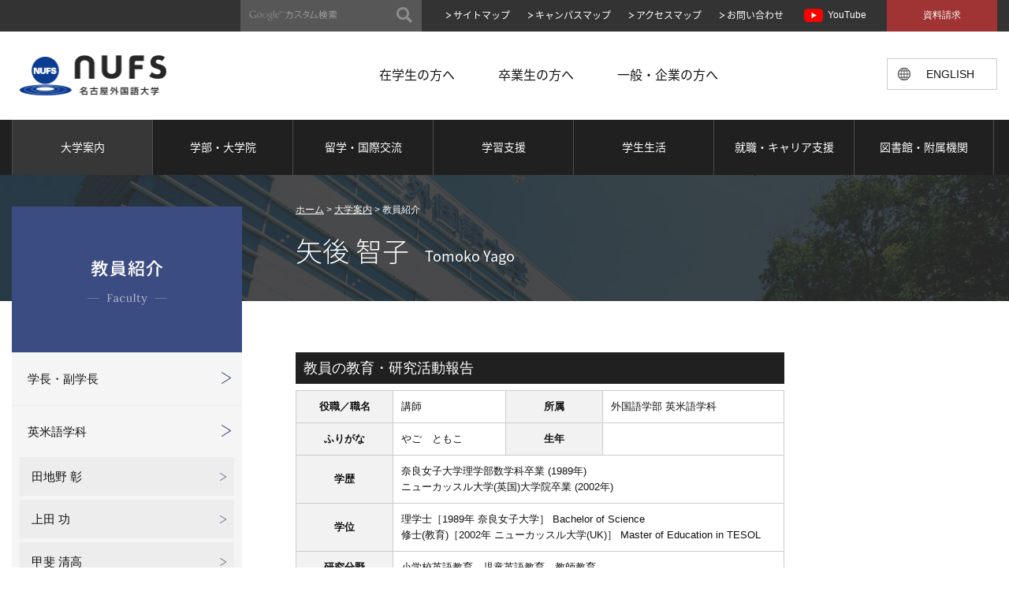

--- FILE ---
content_type: text/html
request_url: https://www.nufs.ac.jp/teachers/detail/teacher/310
body_size: 8969
content:
<!DOCTYPE html>
<html>
<head>
<title>教員紹介 | 大学概要 | 名古屋外国語大学 / NUFS:NAGOYA UNIVERSITY OF FOREIGN STUDIES</title>
<meta charset="UTF-8">
<meta http-equiv="X-UA-Compatible" content="IE=edge">
<meta name="keywords" content="" />
<meta name="description" content="" />
<meta name="viewport" content="width=device-width,initial-scale=1.0,minimum-scale=1.0,maximum-scale=1.0,user-scalable=no">
<meta property="og:image" content="../../../common/image/sns-img.jpg">
<!--[ファビコンここから]>-->
<link rel="shortcut icon" href="../../../common/image/favicon.ico" type="image/vnd.microsoft.icon" />
<link rel="icon" href="../../../common/image/favicon.ico" type="image/vnd.microsoft.icon" />
<!--[ファビコンここまで]-->
<link rel="stylesheet" type="text/css" href="../../../common/css-new/master.css" media="screen,all" id="master" />
<link rel="stylesheet" type="text/css" href="../../../common/css-new/base/print.css" media="print" id="printcss" />
<script src="../../../common/js/jquery.js"></script>
<script src="../../../common/js/contents.js"></script>
<script src="../../../common/js/lightbox/lightbox.js"></script>
<script src="../../../common/js/lightbox/modernizr-custom.js"></script>
<script src="../../../common/cms-flash/Scripts/swfobject_modified.js"></script>
<script src="../../../common/js/pluto.js"></script>
<script src="../../../common/js/pluto-config.js"></script>

<!-- Google Tag Manager -->
<script>(function(w,d,s,l,i){w[l]=w[l]||[];w[l].push({'gtm.start':
new Date().getTime(),event:'gtm.js'});var f=d.getElementsByTagName(s)[0],
    j=d.createElement(s),dl=l!='dataLayer'?'&l='+l:'';j.async=true;j.src=
    'https://www.googletagmanager.com/gtm.js?id='+i+dl;f.parentNode.insertBefore(j,f);
})(window,document,'script','dataLayer','GTM-NP55MFS');</script>
<!-- End Google Tag Manager -->
</head>

<body>
<!-- Google Tag Manager (noscript) -->
<noscript><iframe src="https://www.googletagmanager.com/ns.html?id=GTM-NP55MFS"
height="0" width="0" style="display:none;visibility:hidden"></iframe></noscript>
<!-- End Google Tag Manager (noscript) -->

<div id="body-in" class="teachers">

<p class="hide"><a href="#gnavi">グローバルナビゲーションへ</a></p>
<p class="hide"><a href="#main">本文へ</a></p>
<p class="hide"><a href="#side">ローカルナビゲーションへ</a></p>
<p class="hide"><a href="#footer">フッターへ</a></p>
<hr>


<!--**[Container Header Start]**********************************************************-->
<header>
<div class="container header-area clearfix">
	<!--==Header Start=============================-->
	<div id="header" class="clearfix">
		<!--==Header Main Start=============================-->
		<div class="header-main">
			<h1 class="logo"><a href="../../../index.html"><img src="../../../common/image/header-logo0001.gif" width="186" alt="名古屋外国語大学" /></a></h1>
		</div><hr>
		<!--==//Header Main End=============================-->
		<div class="header-sub-area clearfix">
			<!--==Search Start================-->
			<script>
				(function() {
					var cx = '008000135165075386206:f7vbvu3hqei';
					var gcse = document.createElement('script');
					gcse.type = 'text/javascript';
					gcse.async = true;
					gcse.src = (document.location.protocol == 'https:' ? 'https:' : 'http:') + '//www.google.com/cse/cse.js?cx=' + cx;
					var s = document.getElementsByTagName('script')[0];
					s.parentNode.insertBefore(gcse, s);
				})();
			</script>
			<p class="search-btn"><a href="javascript:;"><img src="../../../common/image/search-bt.gif" width="40" alt="検索" /></a></p>
			<div class="search-wrap clearfix">
				<div class="search-deco clearfix">
					<div class="search-area clearfix">
						<div class="search-area-in">
							<form action="../../../search-result.html" id="cse-search-box">
								<div>
									<input type="hidden" name="cof" value="FORID:11" />
									<input type="hidden" name="ie" value="UTF-8" />
									<input type="text" name="q" size="10" class="input-q" />
									<input name="sa" type="image" id="btn01" src="../../../common/image/search-bt0001.gif" alt="検索" class="rollover" />
								</div>
							</form>
							<script type="text/javascript" src="//www.google.com/cse/brand?form=cse-search-box&amp;lang=ja"></script>
						</div><!--//search-area-in-->
					</div><!--//search-area-->
				</div><!--//search-deco-->
			</div><!--//search-wrap-->
			<!--==//Search End================-->
			<!--==Header Sub Navi Start================-->
			<ul class="header-sub-navi clearfix">
				<li><a href="../../../sitemap.html">サイトマップ</a></li>
				<li><a href="../../../campuslife/campus-map/">キャンパスマップ</a></li>
				<li><a href="../../../outline/access/">アクセスマップ</a></li>
				<li><a href="../../../outline/inquiry/">お問い合わせ</a></li>
			</ul>
            <p class="youtube-btn"><a href="https://www.youtube.com/channel/UCWRw31o9qLMT_q4h5p9ZZGA/channels?view=60&flow=grid" target="_blank"><span>YouTube</span></a></p>
			<p class="pamphlet-btn"><a href="../../../site-info/request/"><span>資料請求</span></a></p>
			<!--==//Header Sub Navi End================-->
		</div><!--//header-area-in-->
		<!--==Target Area Start=============================-->
		<div class="tnavi-area clearfix">
			<div class="tnavi-area-inner clearfix">
				<ul class="clearfix">
					<li class="tnavi001"><a href="../../../for-students/">在学生の方へ</a></li>
					<li class="tnavi002"><a href="../../../for-alumni/">卒業生の方へ</a></li>
					<li class="tnavi003"><a href="../../../for-general/">一般・企業の方へ</a></li>
				</ul>
				<p class="english-btn"><a href="http://www-e.nufs.ac.jp/index.html" target="_blank"><span>ENGLISH</span></a></p>
			</div><!--//tnavi-area-inner-->
		</div><!--//tnavi-area-->
		<!--==//Target Area End=============================-->
		<!--==【スマホ用】Menu Area Start=============================-->
		<p class="menu-btn"><a href="javascript:;"><img src="../../../common/image/header-bt0001_off.gif" width="40" alt="MENU" /></a></p>
		<div class="sp-gnavi-area">
			<div id="sp-gnavi">
				<ul class="clearfix">
					<li><a href="../../../">ホーム</a></li>
					<li><a href="../../../outline/">大学案内</a></li>
					<li><a href="../../../faculties/">学部・大学院</a></li>
					<li><a href="../../../interchange/">留学・国際交流</a></li>
					<li><a href="../../../learning_support/">学習支援</a></li>
					<li><a href="../../../campuslife/">学生生活</a></li>
					<li><a href="../../../career/">就職・キャリア支援</a></li>
					<li><a href="../../../library_facilities/">図書館・附属機関</a></li>
					<li><a href="../../../for-students/">在学生の方へ</a></li>
					<li><a href="../../../for-alumni/">卒業生の方へ</a></li>
					<li><a href="../../../for-general/">一般・企業の方へ</a></li>
					<li><a href="../../../outline/access/">アクセスマップ</a></li>
					<li><a href="../../../campuslife/campus-map/">キャンパスマップ</a></li>
					<li><a href="../../../outline/inquiry/">お問い合わせ</a></li>
					<li><a href="http://www-e.nufs.ac.jp/index.html" target="_blank">English</a></li>
                    <li><a href="https://www.youtube.com/channel/UCWRw31o9qLMT_q4h5p9ZZGA/channels?view=60&flow=grid" target="_blank"><span>YouTube</span></a></li>
				</ul>
			</div><!--//gnavi-->
		</div><!--//gnavi-area-->
		<!--==//【スマホ用】Menu Area End=============================-->
	</div><!--//header-->
	<!--==//Header End=============================-->
	<!--==Global Area Start=============================-->
	<div class="gnavi-area">
		<div id="gnavi">
			<ul class="clearfix">
				<li class="gnavi001"><a class="current" href="../../../outline/">大学案内</a></li>
				<li class="gnavi002"><a href="../../../faculties/">学部・大学院</a></li>
				<li class="gnavi003"><a href="../../../interchange/">留学・国際交流</a></li>
				<li class="gnavi004"><a href="../../../learning_support/">学習支援</a></li>
				<li class="gnavi005"><a href="../../../campuslife/">学生生活</a></li>
				<li class="gnavi006"><a href="../../../career/">就職・キャリア支援</a></li>
				<li class="gnavi007"><a href="../../../library_facilities/">図書館・附属機関</a></li>
			</ul>
		</div><!--//gnavi-->
	</div><!--//gnavi-area-->
	<!--==//Global Area End=============================-->

</div><!--//header-area-->
<hr>
</header>
<!--**[//Container Header End]**********************************************************-->

<!--==Container Contents Start=====================================================================-->
<div class="main-container clearfix">
<div class="wrapper-area underbg clearfix">

<!--==Bread Area Start=====================================================================-->
<div class="bread-area"><div class="bread-area-in clearfix">
    <!--==Bread Start================-->
    <div class="bread">
        <div class="bread-box"><a href="../../../index.html">ホーム</a>&nbsp;&gt;&nbsp;<a href="../../../outline/">大学案内</a>&nbsp;&gt;&nbsp;<span>教員紹介</span></div>
    </div><hr><!--bread-->
    <!--==//Bread End================-->
	<!--==h1 Start=============================================-->
	<div class="h1-area">
		<div class="h1-area-in">
			<h1>矢後 智子<span class="sub">Tomoko Yago</span></h1>
		</div>
	</div><!--//h1-area-->
	<!--==//h1 End===========================================-->
    <hr>
</div></div>
<!--//bread-area-->
<!--==//Bread Area End=====================================================================-->


<!--==Wrapper Start=====================================================================-->
<div id="wrapper-under" class="clearfix">


<!--**[Main Area Start]**********************************************************-->
<article>
<div id="main" class="clearfix">


<!--==Main Contents Start=====================================================================-->
<div class="main-contents teachers-area teachers-detail">


<!-- 画像が表示の場合 -->
<!--==profile Start================-->
<div class="profile clearfix">
	<div class="right">
			</div>
	<div class="left">
		<p class="title">教員の教育・研究活動報告</p>
		<div class="table-area">
		<table>
			<tr>
				<th>役職／職名</th>
                      <td>講師</td>
                                              <th>所属</th>
                        <td>外国語学部 英米語学科</td>
                      			</tr>
			<tr>
			<th>ふりがな</th>
			<td>やご　ともこ</td>
				<th>生年</th>
				<td>　</td>
			</tr>
			<tr>
				<th>学歴</th>
				<td colspan="3">奈良女子大学理学部数学科卒業 (1989年)<br />
ニューカッスル大学(英国)大学院卒業 (2002年)</td>
			</tr>
			<tr>
				<th>学位</th>
				<td colspan="3">理学士［1989年 奈良女子大学］ Bachelor of Science<br />
修士(教育)［2002年 ニューカッスル大学(UK)］ Master of Education in TESOL</td>
			</tr>
			<tr>
				<th>研究分野</th>
                      <td colspan="3">
                      	小学校英語教育、児童英語教育、教師教育                      </td>
			</tr>
			<tr>
				<th>研究テーマ</th>
                      <td colspan="3">
                      	小学校英語教育における評価、児童英語教育における絵本の活用<br />
CLIL                      </td>
			</tr>
		</table>
		</div>
	</div>
<hr>
</div>
<!--==//profile End================-->
<!--==Anchor Start================-->
<div class="anchor-btn clearfix">
              <ul class="clearfix">
                                <li><a href="#anchor1">主な研究業績</a></li>
                                                <li><a href="#anchor2">主な教育上の業績</a></li>
                                                <li><a href="#anchor3">主な職務上の業績</a></li>
                                                <li><a href="#anchor4">所属学会</a></li>
                                                <li><a href="#anchor5">主な職歴</a></li>
                                                                                <li><a href="#anchor8">主な担当科目と授業の改善と工夫</a></li>
                              </ul>
<hr>
</div>
<!--==//Anchor End================-->


                        <!--主な研究業績-->
<!--==h2 Start================-->
<div class="h2-area">
	<div class="h2-area-in">
		<a id="anchor1"></a>
		<h2>主な研究業績</h2>
	</div>
</div><!--//h2-area-->
<!--==//h2 End================-->

            <!--==h3 Start================-->
<div class="h3-area">
	<div class="h3-area-in">
		<h3>著書</h3>
	</div>
</div><!--//h3-area-->
<!--==//h3 End================-->
            <!--==detail Start================-->
            <div class="detail clearfix">
              <div class="table-area">
                <table>
                  <tr>
                    <th>題名</th>
                    <th class="nowrap w04">単・共</th>
                    <th class="nowrap w04">発行日</th>
                    <th class="w05">発行所名</th>
                    <th class="w06">備考</th>
                  </tr>
                  <tr>
                    <td>先生がすすめる英語学習のための特選映画１００選 小学校編</td>
                    <td class="center">共</td>
                    <td class="center">２０１４年</td>
                    <td>スクリーンプレイ</td>
                    <td></td>
                  </tr>
                  <tr>
                    <td>英語が好きな子供を育てる魔法のタスク</td>
                    <td class="center">共</td>
                    <td class="center">２０１８年</td>
                    <td>名古屋外国語大学出版会</td>
                    <td></td>
                  </tr>
                </table>
              </div>
              <hr>
            </div>
            <!--==//detail End================-->
            

            

            

            <!--==pagenavi Start================-->
            <div class="pnavi-area clearfix clear">
              <p class="go-top"><a href="#body-in">このページの先頭へ戻る</a></p>
              <hr>
            </div>
            <!--==//pagenavi End================-->
            <!--//主な研究業績-->
            
                        <!--主な教育上の業績-->
<!--==h2 Start================-->
<div class="h2-area">
	<div class="h2-area-in">
		<a id="anchor2"></a>
		<h2>主な教育上の業績</h2>
	</div>
</div><!--//h2-area-->
<!--==//h2 End================-->


            <!--==h3 Start================-->
<div class="h3-area">
	<div class="h3-area-in">
		<h3>大学教育の改善に関する活動</h3>
	</div>
</div><!--//h3-area-->
<!--==//h3 End================-->
            <!--==detail Start================-->
            <div class="detail clearfix">
              <div class="table-area">
                <table>
                  <tr>
                    <th>活動事項</th>
                    <th class="nowrap w05">年月</th>
                    <th class="w06">備考</th>
                  </tr>

                  <tr>
                    <td>外国語学部教務委員</td>
                    <td class="center">2022.4~現在</td>
                    <td></td>
                  </tr>
                  <tr>
                    <td>FD委員</td>
                    <td class="center">2022.4~現在</td>
                    <td></td>
                  </tr>
                  <tr>
                    <td>英米語学科フレッシュマンウエルカム委員</td>
                    <td class="center">2018.4~現在</td>
                    <td></td>
                  </tr>
                  <tr>
                    <td>英語教育専攻オープンキャンパス委員</td>
                    <td class="center">2018..4~2022.4</td>
                    <td></td>
                  </tr>
                  <tr>
                    <td>ワールドリベラルアーツセンター運営委員、大学出版会運営委員</td>
                    <td class="center">2018.4~2022.3</td>
                    <td></td>
                  </tr>

                </table>
              </div>
              <hr>
            </div>
            <!--==//detail End================-->
            

            

            <!--==pagenavi Start================-->
            <div class="pnavi-area clearfix clear">
              <p class="go-top"><a href="#body-in">このページの先頭へ戻る</a></p>
              <hr>
            </div>
            <!--==//pagenavi End================-->
            <!--//主な教育上の業績-->
            
                        <!--主な職務上の業績-->
<!--==h2 Start================-->
<div class="h2-area">
	<div class="h2-area-in">
		<a id="anchor3"></a>
		<h2>主な職務上の業績</h2>
	</div>
</div><!--//h2-area-->
<!--==//h2 End================-->


            <!--==h3 Start================-->
<div class="h3-area">
	<div class="h3-area-in">
		<h3>資格・免許</h3>
	</div>
</div><!--//h3-area-->
<!--==//h3 End================-->

            <!--==detail Start================-->
            <div class="detail clearfix">
              <div class="table-area">
                <table>
                  <tr>
                    <th>資格・免許の名称</th>
                    <th class="nowrap w05">取得年月</th>
                    <th class="w05">発行者・登録番号</th>
                    <th class="w06">備考</th>
                  </tr>

                  <tr>
                    <td>小学校教諭２種免許</td>
                    <td class="center">2008年</td>
                    <td>愛知県教育委員会 平20小2第0086号</td>
                    <td></td>
                  </tr>
                  <tr>
                    <td>中学校教諭１種免許</td>
                    <td class="center">2004年</td>
                    <td>愛知県教育委員会外国語（英語）平16中1第0085号</td>
                    <td></td>
                  </tr>
                  <tr>
                    <td>高等学校教諭１種免許</td>
                    <td class="center">2004年</td>
                    <td>愛知県教育委員会外国語（英語）平16高1第0171号</td>
                    <td></td>
                  </tr>
                  <tr>
                    <td>中学校教諭一級普通免許</td>
                    <td class="center">1989年</td>
                    <td>奈良教育委員会 数学昭63中一普第199号</td>
                    <td></td>
                  </tr>
                  <tr>
                    <td>高等学校教諭二級普通免許</td>
                    <td class="center">1989年</td>
                    <td>奈良教育委員会 数学昭63高二普第199号</td>
                    <td></td>
                  </tr>

                </table>
              </div>
              <hr>
            </div>
            <!--==//detail End================-->
            
            <!--==h3 Start================-->
<div class="h3-area">
	<div class="h3-area-in">
		<h3>社会的活動等</h3>
	</div>
</div><!--//h3-area-->
<!--==//h3 End================-->

            <!--==detail Start================-->
            <div class="detail clearfix">
              <div class="table-area">
                <table>
                  <tr>
                    <th>活動事項</th>
                    <th class="w07">期間（年月）</th>
                    <th class="w05">活動機関名</th>
                  </tr>

                  <tr>
                    <td>愛知県教育研究集会 外国語部会 助言者</td>
                    <td class="center">2017年〜2022年</td>
                    <td>愛知教職員組合連合会</td>
                  </tr>
                  <tr>
                    <td>新学習指導要領対応「教員応援ワークショップ」</td>
                    <td class="center">2018年8月</td>
                    <td>名古屋外国語大学英語教育学科</td>
                  </tr>
                  <tr>
                    <td>小学校、中学校、高等学校の英語教員のための「英語教員応援セミナー」講師</td>
                    <td class="center">2019年8月</td>
                    <td>名古屋外国語大学英米語学科英語教育専攻</td>
                  </tr>

                </table>
              </div>
              <hr>
            </div>
            <!--==//detail End================-->
            
            <!--==pagenavi Start================-->
            <div class="pnavi-area clearfix clear">
              <p class="go-top"><a href="#body-in">このページの先頭へ戻る</a></p>
              <hr>
            </div>
            <!--==//pagenavi End================-->
            <!--//主な職務上の業績-->
            
                        <!--所属学会-->
<!--==h2 Start================-->
<div class="h2-area">
	<div class="h2-area-in">
		<a id="anchor4"></a>
		<h2>所属学会</h2>
	</div>
</div><!--//h2-area-->
<!--==//h2 End================-->


            <!--==h3 Start================-->
<div class="h3-area">
	<div class="h3-area-in">
		<h3>所属学会名称</h3>
	</div>
</div><!--//h3-area-->
<!--==//h3 End================-->
            <!--==detail Start================-->
            <div class="detail clearfix">
              <div class="table-area">
                <table>
                  <tr>
                    <th>所属学会名称</th>
                  </tr>

                  <tr>
                    <td>JASTEC(児童英語教育学会)、日本実践英語音声学会、ユネスコ協会</td>
                  </tr>

                </table>
              </div>
              <hr>
            </div>
            <!--==//detail End================-->
            
            
            <!--==pagenavi Start================-->
            <div class="pnavi-area clearfix clear">
              <p class="go-top"><a href="#body-in">このページの先頭へ戻る</a></p>
              <hr>
            </div>
            <!--==//pagenavi End================-->
            <!--//所属学会-->
            
                        <!--主な職歴-->
<!--==h2 Start================-->
<div class="h2-area">
	<div class="h2-area-in">
		<a id="anchor5"></a>
		<h2>主な職歴</h2>
	</div>
</div><!--//h2-area-->
<!--==//h2 End================-->

            <!--==detail Start================-->
            <div class="detail clearfix">
              <div class="table-area">
                <table>
                  <tr>
                    <th>期間（年月）</th>
                    <th class="w07">事項</th>
                    <th class="w06">備考</th>
                  </tr>

                  <tr>
                    <td class="center">2010年〜2016年</td>
                    <td>名古屋外国語大学外国語学部英語教育学科 非常勤講師</td>
                    <td></td>
                  </tr>
                  <tr>
                    <td class="center">2017年〜現在</td>
                    <td>名古屋外国語大学外国語学部英米語学科 講師</td>
                    <td></td>
                  </tr>
                  <tr>
                    <td class="center">2021年〜現在</td>
                    <td>名古屋学芸大学 ヒューマンケア学部 非常勤講師</td>
                    <td>担当科目：初等英語科教育法</td>
                  </tr>

                </table>
              </div>
              <hr>
            </div>
            <!--==//detail End================-->
            <!--==pagenavi Start================-->
            <div class="pnavi-area clearfix clear">
              <p class="go-top"><a href="#body-in">このページの先頭へ戻る</a></p>
              <hr>
            </div>
            <!--==//pagenavi End================-->
            <!--//主な職歴-->
            
            
            

                        <!--主な担当科目と授業の改善と工夫-->
<!--==h2 Start================-->
<div class="h2-area">
	<div class="h2-area-in">
		<a id="anchor8"></a>
		<h2>主な担当科目と授業の改善と工夫</h2>
	</div>
</div><!--//h2-area-->
<!--==//h2 End================-->


            <!--==h3 Start================-->
<div class="h3-area">
	<div class="h3-area-in">
		<h3>主な担当科目名 対象学部・学科</h3>
	</div>
</div><!--//h3-area-->
<!--==//h3 End================-->
            <!--==detail Start================-->
            <div class="detail clearfix">
              <div class="table-area">
                <table>
                  <tr>
                    <th>担当科目名</th>
                    <th class="w07">対象学部・学科</th>
                  </tr>


                  <tr>
                    <td>Essay Writing１＆２</td>
                    <td>外国語学部英米語学科</td>
                  </tr>
                  <tr>
                    <td>小学校英語教育</td>
                    <td>外国語学部英米語学科</td>
                  </tr>
                  <tr>
                    <td>英語教育インターンシップ</td>
                    <td>外国語学部英米語学科</td>
                  </tr>
                  <tr>
                    <td>英語教育ゼミナール１＆２</td>
                    <td>外国語学部英米語学科</td>
                  </tr>
                  <tr>
                    <td>英語教育ゼミナール３＆４</td>
                    <td>外国語学部英米語学科</td>
                  </tr>
                  <tr>
                    <td>世界理解の方法、日本理解の方法（コーディネーター）</td>
                    <td>世界教養プログラム（WALP)</td>
                  </tr>


                </table>
              </div>
              <hr>
            </div>
            <!--==//detail End================-->
            
            <!--==h3 Start================-->
<div class="h3-area">
	<div class="h3-area-in">
		<h3>授業の改善と工夫</h3>
	</div>
</div><!--//h3-area-->
<!--==//h3 End================-->
            <!--==detail Start================-->
            <div class="detail clearfix">
              <div class="table-area">
                <table>
                  <tr>
                    <th>改善と工夫内容</th>
                  </tr>

                  <tr>
                    <td>グループワークや発表等をとおして、学生の主体的な学びを促進するActive Learningを実施している。</td>
                  </tr>

                </table>
              </div>
              <hr>
            </div>
            <!--==//detail End================-->
            


            <!--==pagenavi Start================-->
            <div class="pnavi-area clearfix clear">
              <p class="go-top"><a href="#body-in">このページの先頭へ戻る</a></p>
              <hr>
            </div>
            <!--==//pagenavi End================-->
            <!--//主な担当科目と授業の改善と工夫-->
            
          </div>
          <!--//maincontents-->
          <!--==//Main Contents End=====================================================================-->

</div><!--//main-->
</article>
<!--**[//Main Area End]**********************************************************-->


<!--**[Side Area Start]**********************************************************-->
<div id="side">
<!--==Local Navi Start=================================-->
<div class="lnavi-area">
	<div class="category-area">
		<p class="category"><a href="../../../teachers/faculty/">教員紹介</a></p>
	</div>





	<div class="lnavi clearfix">
		<ul class="second">
            <li><a href="../../subject/index/presidents/">学長・副学長</a></li>
            <li><a href="../../subject/index/eibei/">英米語学科</a><ul class="third"><li><a href="../../detail/teacher/347">田地野 彰</a></li><li><a href="../../detail/teacher/346">上田 功</a></li><li><a href="../../detail/teacher/59">甲斐 清高</a></li><li><a href="../../detail/teacher/63">ハンフリー 恵子</a></li><li><a href="../../detail/teacher/55">フィリップ・アンソニー・ラッシュ</a></li><li><a href="../../detail/teacher/413">岡田 新</a></li><li><a href="../../detail/teacher/414">古村 由美子</a></li><li><a href="../../detail/teacher/280">太田 光春</a></li><li><a href="../../detail/teacher/60">川原 功司</a></li><li><a href="../../detail/teacher/488">斎藤 弘子</a></li><li><a href="../../detail/teacher/93">佐藤 一嘉</a></li><li><a href="../../detail/teacher/389">佐取 美紀</a></li><li><a href="../../detail/teacher/56">トレバー・アストリー</a></li><li><a href="../../detail/teacher/65">ブライアン・ロバート・マクニール</a></li><li><a href="../../detail/teacher/489">松本 曜</a></li><li><a href="../../detail/teacher/216">吉本 美佳</a></li><li><a href="../../detail/teacher/474">加藤 由崇</a></li><li><a href="../../detail/teacher/378">児玉 茂昭</a></li><li><a href="../../detail/teacher/64">サイモン・ハンフリー</a></li><li><a href="../../detail/teacher/62">トーマス・ケニー</a></li><li><a href="../../detail/teacher/70">新居 明子</a></li><li><a href="../../detail/teacher/260">ニコラス・ブラドリー</a></li><li><a href="../../detail/teacher/350">眞﨑 (真崎) 翔</a></li><li><a href="../../detail/teacher/411">今井 康貴</a></li><li><a href="../../detail/teacher/380">奥田 俊介</a></li><li><a href="../../detail/teacher/434">ケビン・オットソン</a></li><li><a href="../../detail/teacher/268">ジェイソン・ウォルターズ</a></li><li><a href="../../detail/teacher/490">ジャンボル ケビン</a></li><li class="current" ><a href="../../detail/teacher/310">矢後 智子</a></li><li><a href="../../detail/teacher/482">石島 理子</a></li><li><a href="../../detail/teacher/496">勝亦 毬華</a></li><li><a href="../../detail/teacher/466">幸明 沙也加</a></li><li><a href="../../detail/teacher/483">中村 汐里</a></li><li><a href="../../detail/teacher/465">古市 春香</a></li><li><a href="../../detail/teacher/481">幡野 麻子</a></li></ul></li>
            <li><a href="../../subject/index/french/">フランス語学科</a></li>
            <li><a href="../../subject/index/chinese/">中国語学科</a></li>
            <li><a href="../../subject/index/foreign_languages/">外国語学部（共通）</a></li>
            <li><a href="../../subject/index/decs/">現代英語学科</a></li>
            <li><a href="../../subject/index/gb/">グローバルビジネス学科</a></li>
            <li><a href="../../subject/index/kokusaikyouyou/">国際教養学科</a></li>
            <li><a href="../../subject/index/contemporary_international/">現代国際学部(共通)</a></li>
            <li><a href="../../subject/index/global_governance_and_collaboration/">世界共生学科</a></li>
            <li><a href="../../subject/index/liberal_arts/">世界教養学科</a></li>
            <li><a href="../../subject/index/nihongo/">国際日本学科</a></li>
            <li><a href="../../subject/index/graduate_school/">大学院国際コミュニケーション研究科</a></li>
            <li><a href="../../subject/index/teaching_profession/">教職センター</a></li>
            <li><a href="../../subject/index/japanese_institute/">国際日本語教育インスティテュート（留学生別科）</a></li>
            <li><a href="../../subject/index/education_and_development/">言語教育開発センター</a></li>
            <li><a href="../../subject/index/center_for_liberal_arts_development/">教養教育推進センター</a></li>
		</ul>
		<hr>
	</div><!--//lnavi-->
</div><!--//lnavi-area-->
<!--==//Local Navi End=================================-->
</div><!--//side-->
<!--**[//Side Area End]**********************************************************-->


</div><!--//wrapper-under-->
<!--==//Wrapper End=====================================================================-->

<!--==//Bottom Link Start=====================================================================-->
<div class="bottomlink-area clearfix">
	<div class="bottomlink-area-in clearfix">
		<div class="bottomlink clearfix">
			<p class="go-home"><a href="../../../index.html">ホームへ戻る</a></p>
			<p class="go-top"><a href="#">ページの先頭へ戻る</a></p>
		</div>
	</div>
</div><!--//bottomlink-->
<!--==//Bottom Link End=====================================================================-->

</div><!--//wrapper-area-->
</div><!--//main-container-->
<!--==//Container Contents End=====================================================================-->

<!--**[Container Footer Start]**********************************************************-->
<footer>
<div class="container footer-area clear clearfix">
	<div id="footer">

		<!--==Footer Mlink Start=================================-->
		<div class="footer-mlink-area clearfix">
			<div class="footer-mlink-inner clearfix">
				<ul class="clearfix">
					<li class="mlink001"><a href="../../../outline/">大学案内</a></li>
					<li class="mlink002"><a href="../../../faculties/">学部・大学院</a></li>
					<li class="mlink003"><a href="../../../interchange/">留学・国際交流</a></li>
					<li class="mlink004"><a href="../../../learning_support/">学習支援</a></li>
					<li class="mlink005"><a href="../../../campuslife/">学生生活</a></li>
					<li class="mlink006"><a href="../../../career/">就職・キャリア支援</a></li>
					<li class="mlink007"><a href="../../../library_facilities/">図書館・附属機関</a></li>
				</ul>
			</div><!--//footer-mlink-inner-->
		</div><hr><!--//footer-mlink-area-->
		<!--==//Footer Mlink End=================================-->
		<!--==Sig Start=================================-->
		<div class="sig-area clearfix">
			<div class="sig-area-inner clearfix">
				<div class="sig-area-box clearfix">
					<div class="f-logo"><img src="../../../common/image/footer-logo0001.gif" width="116" alt="NUFS" /></div>
					<div class="address-area"><p>名古屋外国語大学</p><address>〒470-0197 愛知県日進市岩崎町竹ノ山57 <br>電話：0561-74-1111</address></div>
				</div>
				<p class="to-top-btn"><a href="#"><img src="../../../common/image/footer-bt0001.gif" width="85" height="85" alt="Page Top" /></a></p>
			</div><!--//sig-area-inner-->
		</div><hr><!--//sig-area-->
		<!--==//Sig End=================================-->
		<!--==Footer Bottom Start=================================-->
		<div class="footer-bottom-area clearfix">
			<div class="footer-bottom-inner clearfix">
				<ul class="footer-navi clearfix">
					<li class="navi001"><a href="../../../site-info/privacy-policy/">プライバシーポリシー</a></li>
					<li class="navi002"><a href="../../../site-info/site-policy/">このサイトの利用について</a></li>
					<li class="navi003"><a href="../../../site-info/accessibility-policy/">音声読み上げソフトへの対応について</a></li>
				</ul>
				<p class="copy">Copyright&copy;&nbsp;NUFS. All Rights Reserved.</p>
			</div><!--//footer-bottom-inner-->
		</div><hr><!--//footer-bottom-area-->
		<!--==//Footer Bottom End=================================-->

	</div><!--//footer-->
</div>
<!--==SP Footer Start=================================-->
<div class="sp-fixed-footer clearfix">
	<ul class="clearfix">
		<li class="navi001"><a href="../../../outline/access/"><span>交通アクセス</span></a></li>
		<li class="navi002"><a href="../../../outline/inquiry/"><span>お問い合わせ</span></a></li>
		<li class="navi003"><a href="../../../site-info/request/"><span>資料請求</span></a></li>
		<li class="navi004"><a href="../../../campuslife/campus-map/"><span>キャンパスマップ</span></a></li>
	</ul>
</div><hr><!--//sp-fixed-footer-->
<!--==//SP Footer End=================================-->
</footer>
<!--**[//Container Footer End]**********************************************************-->


</div><!--//body-in-->

<script type="text/javascript">
var gaJsHost = (("https:" == document.location.protocol) ? "https://ssl." : "http://www.");
document.write(unescape("%3Cscript src='" + gaJsHost + "google-analytics.com/ga.js' type='text/javascript'%3E%3C/script%3E"));
</script>

</body>
</html>


--- FILE ---
content_type: text/css
request_url: https://www.nufs.ac.jp/common/css-new/master.css
body_size: 270
content:
@charset "UTF-8";

/* master.css
**************************************************************************************/


/* import base
------------------------------------------------------------ */
@import "base/default.css?ver=20200407";
@import "base/header.css?ver=20200407";
@import "base/footer.css?ver=20200407";
@import "base/main.css?ver=20200407";
@import "base/lnavi.css?ver=20200407";
@import "base/frame.css?ver=20200407";


/* import category
------------------------------------------------------------ */
@import "category/home.css?ver=20200407";

/* import lightbox
------------------------------------------------------------ */
@import "base/lightbox.css";



@import url(//fonts.googleapis.com/earlyaccess/notosansjapanese.css);
@import url(https://fonts.googleapis.com/css?family=Lora:400);

--- FILE ---
content_type: text/css
request_url: https://www.nufs.ac.jp/common/css-new/base/default.css?ver=20200407
body_size: 1919
content:
@charset "UTF-8";

/* default.css
**************************************************************************************/


/* CSS Reset
=============================================================================*/

body {
	-moz-text-size-adjust: 100%;
	-webkit-text-size-adjust: 100%;
	-ms-text-size-adjust: 100%;
}

html, body, div, span, applet, object, iframe,
h1, h2, h3, h4, h5, h6, p, blockquote, pre,
a, abbr, acronym, address, big, cite, code,
del, dfn, em, img, ins, kbd, q, s, samp,
small, strike, strong, sub, sup, tt, var,
b, u, i, center,
dl, dt, dd, ol, ul, li,
fieldset, form, label, legend,
table, caption, tbody, tfoot, thead, tr, th, td,
article, aside, canvas, details, embed,
figure, figcaption, footer, header, hgroup,
menu, nav, output, ruby, section, summary,
time, mark, audio, video {
	margin: 0;
	padding: 0;
	border: 0;
	font-style:normal;
  font-weight: normal;
	font-size: 100%;
	vertical-align: baseline;
}

article, aside, details, figcaption, figure,
footer, header, hgroup, menu, nav, section {
	display: block;
}

html{
  overflow-y: scroll;
}

blockquote, q {
	quotes: none;
}

blockquote:before, blockquote:after,
q:before, q:after {
	content: '';
	content: none;
}

input, textarea,{
	margin: 0;
	padding: 0;
}

ol, ul{
  list-style:none;
}

table{
  border-collapse: collapse; 
  border-spacing:0;
}

caption, th{
  text-align: left;
}

a:focus {
	outline:none;
}

/*Artis-add*/
br { letter-spacing: normal;}
hr { display: none;}
img { vertical-align: bottom; font-size:1px;}

img a { border:none;}

/*gsc-result*/
.gsc-result .gs-title {
    height: 1.4em !important;
}

/* Voice Reader Hide
=============================================================================*/
p.hide {
	margin: 0;
	padding: 0;
	width: 0;
	height: 0;
	overflow: hidden;
	position: absolute;
	text-indent: -9999px;
}


/* Float Clear
=============================================================================*/
.clearfix:after {
	content: ".";
	display: block;
	height: 0;
	clear: both;
	visibility: hidden;
	line-height: 0;
	font-size:0;
}
.clearfix {	display:inline-block;}
/*\*/
* html .clearfix { height: 1%;}
.clearfix {	display: block;}
/**/
.clear { clear: both; }



/* Layout Space
=============================================================================*/
.sp-mb000 { margin-bottom:0 !important;}
.sp-mb005 { margin-bottom:5px !important;}
.sp-mb010 { margin-bottom:10px !important;}
.sp-mb015 { margin-bottom:15px !important;}
.sp-mb020 { margin-bottom:20px !important;}
.sp-mb025 { margin-bottom:25px !important;}
.sp-mb030 { margin-bottom:30px !important;}
.sp-mb040 { margin-bottom:40px !important;}
.sp-mb050 { margin-bottom:50px !important;}
.sp-mb075 { margin-bottom:75px !important;}
.sp-mb100 { margin-bottom:100px !important;}
.sp-mb125 { margin-bottom:125px !important;}
.sp-mb150 { margin-bottom:150px !important;}
.sp-mb200 { margin-bottom:200px !important;}

.sp-pb000 { padding-bottom:0 !important;}
.sp-pb005 { padding-bottom:5px !important;}
.sp-pb010 { padding-bottom:10px !important;}
.sp-pb015 { padding-bottom:15px !important;}
.sp-pb020 { padding-bottom:20px !important;}
.sp-pb025 { padding-bottom:25px !important;}
.sp-pb030 { padding-bottom:30px !important;}
.sp-pb040 { padding-bottom:40px !important;}
.sp-pb050 { padding-bottom:50px !important;}
.sp-pb075 { padding-bottom:75px !important;}
.sp-pb100 { padding-bottom:100px !important;}
.sp-pb125 { padding-bottom:125px !important;}
.sp-pb150 { padding-bottom:150px !important;}
.sp-pb200 { padding-bottom:200px !important;}



/* Text Decoration (CMS)
=============================================================================*/
/*Color*/
span.color-01 { color: #000000;}
span.color-02 { color: #ffffff;}
span.color-03 { color: #800000;}
span.color-04 { color: #000080;}
span.color-05 { color: #ff3366;}
span.color-06 { color: #ff0000;}
span.color-07 { color: #ff9900;}
span.color-08 { color: #33cc00;}
span.color-09 { color: #008000;}
span.color-10 { color: #00ccff;}

/*Style*/
span.strong { font-weight: bold;}
span.i { font-style: italic; font-family: MS UI Gothic,Verdana,sans-serif,"ヒラギノ角ゴ Pro W3","Osaka","ＭＳ Ｐゴシック";}
span.v-top { vertical-align:top; font-size:80%;}
span.v-bottom { vertical-align:bottom; font-size:80%;}
span.right-adjust { display:block; text-align:right;}
span.center-justification { display:block; text-align:center;}
span.non-breaking { display:block; text-align:right;}

/*WYSIWYG Color Pallet*/
span.C000000 { color: #000000;}
span.C993300 { color: #993300;}
span.C333300 { color: #333300;}
span.C003300 { color: #003300;}
span.C003366 { color: #003366;}
span.C000080 { color: #000080;}
span.C333399 { color: #333399;}
span.C333333 { color: #333333;}
span.C800000 { color: #800000;}
span.CFF6600 { color: #FF6600;}
span.C808000 { color: #808000;}
span.C008000 { color: #008000;}
span.C008080 { color: #008080;}
span.C0000FF { color: #0000FF;}
span.C666699 { color: #666699;}
span.C808080 { color: #808080;}
span.CFF0000 { color: #FF0000;}
span.CFF9900 { color: #FF9900;}
span.C99CC00 { color: #99CC00;}
span.C339966 { color: #339966;}
span.C33CCCC { color: #33CCCC;}
span.C3366FF { color: #3366FF;}
span.C800080 { color: #800080;}
span.C999999 { color: #999999;}
span.CFF00FF { color: #FF00FF;}
span.CFFCC00 { color: #FFCC00;}
span.CFFFF00 { color: #FFFF00;}
span.C00FF00 { color: #00FF00;}
span.C00CCFF { color: #00CCFF;}
span.C993366 { color: #993366;}
span.CC0C0C0 { color: #C0C0C0;}
span.CFF99CC { color: #FF99CC;}
span.CFFCC99 { color: #FFCC99;}
span.CFFFF99 { color: #FFFF99;}
span.CCCFFCC { color: #CCFFCC;}
span.CCCFFFF { color: #CCFFFF;}
span.C99CCFF { color: #99CCFF;}
span.C666699 { color: #666699;}
span.C777777 { color: #777777;}
span.C999999 { color: #999999;}
span.CEEEEEE { color: #EEEEEE;}
span.CFFFFFF { color: #FFFFFF;}


--- FILE ---
content_type: text/css
request_url: https://www.nufs.ac.jp/common/css-new/base/header.css?ver=20200407
body_size: 2268
content:
@charset "UTF-8";

/* header.css
**************************************************************************************/


/* header-layout
=============================================================================*/

.header-area {
	background:url("../../image/header-bg0001.gif") repeat-x 0 0;
}
#header {
	width:1250px;
	margin:0 auto;
	position:relative;
}
#header .header-main {
	position:absolute;
	top:70px;
	left:10px;
	width:186px;
	height:50px;
}

#header .header-sub-area {
	padding-left:290px;
	height:40px;
}

@media screen and (max-width: 1249px){
.header-area {
	background:none;
}
#header {
	width:auto;
}
#header .header-main {
	position:static;
	top:0;
	left:0;
	width:auto;
	height:auto;
}
#header .header-sub-area {
	padding-left:0;
	height:auto;
}
}

@media screen and (max-width: 679px){

}

/* header-main
=============================================================================*/

#header .header-main .logo {
	font-size:1px;
	text-align:center;
}

@media screen and (max-width: 1249px){
#header .header-main .logo {
	padding:15px 0;
}
#header .header-main .logo img {
	width:140px;
}
}

/* 30th Logo
=============================================================================*/
#header .logo-30th {
    position: absolute;
    top:62px;
    left:269px;
    width: 205px;
    height: 69px;
}
@media screen and (max-width: 1249px){
#header .logo-30th {
    display: none;
}
}

/* header-sub
=============================================================================*/

#header .header-sub-area .header-sub-navi {
	height:40px;
	float:left;
    margin-right: 20px;
}
#header .header-sub-area .header-sub-navi li {
	float:left;
	padding:7px 0 0 22px;
}
#header .header-sub-area .header-sub-navi li:first-child {
	padding:7px 0 0 0;
}
#header .header-sub-area .header-sub-navi li a {
	padding:0 0 0 10px;
	text-decoration:none;
	line-height:1.4em;
	font-size:12px;
	color:#FFFFFF;
	font-family: 'Noto Sans Japanese','メイリオ', sans-serif;
	font-weight:400;
	background:url("../../image/header-ar0001.gif") no-repeat 0 5px;
}
#header .header-sub-area .header-sub-navi li a:hover {
	color:#adadad;
}

@media screen and (max-width: 1249px){
#header .header-sub-area .header-sub-navi {
	display:none;
}
}

/*youtube*/
#header .header-sub-area .youtube-btn {
	float:left;
}
#header .header-sub-area .youtube-btn a {
	display:block;
	background-color:#333;
	text-decoration:none;
	font-size:12px;
	color:#FFFFFF;
	width: 90px;
	text-align:center;
	height:40px;
}
#header .header-sub-area .youtube-btn a:hover {
    opacity: 0.8;
}
#header .header-sub-area .youtube-btn a span {
	padding:10px 0 0 30px;
	display:inline-block;
    background-image:url("../../image/header-ic002.png");
    background-position:left 0 top 11px;
    background-repeat:no-repeat;
    background-size:24px auto;
}
/*資料請求*/
#header .header-sub-area .pamphlet-btn {
	float:right;
}
#header .header-sub-area .pamphlet-btn a {
	display:block;
	background-color:#a03333;
	text-decoration:none;
	font-size:12px;
	color:#FFFFFF;
	width:140px;
	text-align:center;
	height:40px;
}
#header .header-sub-area .pamphlet-btn a:hover {
	background-color:#d02d2d;
}
#header .header-sub-area .pamphlet-btn a span {
	padding-top:10px;
	display:block;
}

@media screen and (max-width: 1249px){
#header .header-sub-area .youtube-btn {
	display:none;
}
#header .header-sub-area .pamphlet-btn {
	display:none;
}
}

/* サイト内検索 */
#header .search-btn {
	display:none;
}
#header div.search-wrap{	
	float:left;
	width:230px;
	margin-right:30px;
}

#header div.search-area-in {
	width:40px;
	padding:0 0 0 190px;
	position:relative;
	height:40px;
	margin:0;
	font-size:1px;
	background-color:#575757;
}

#header div.search-area input.input-q {
	font-size:12px;
	width:168px;
	height:18px;
	border:1px solid #solid 1px #575757;
	padding:10px;
	position:absolute;
	top:0;
	left:0;
	color:#FFFFFF;
	background:url("../../image/search-bg001.gif") #575757 no-repeat 10px center!important;
}

#header div.search-area input.rollover {
	font-size:1px;
}

#cse-search-results iframe {
	height:auto !important;
}
#header div.search-area input.input-q:focus {
	background:none !important;
	background-color:#575757 !important;
}

#header div.search-area input.input-q::placeholder {
    color: transparent;
}
#header div.search-area input.input-q::-moz-placeholder {
    color: transparent;
}
#header div.search-area input.input-q::-webkit-input-placeholder {
    color:transparent;
}
#header div.search-area input.input-q::-moz-placeholder {
    color:transparent;
}
#header div.search-area input.input-q:-ms-input-placeholder {
    color:transparent;
}

@media screen and (max-width: 1249px){
#header .search-btn {
	display:block;
	width:40px;
	height:40px;
	position:absolute;
	top:15px;
	right:15px;
}
#header .search-btn img {
	width:40px;
}
#header div.search-area input.input-q {
	box-shadow:none !important;
	-moz-box-shadow: none !important;
    -webkit-box-shadow: none !important;
}
#header div.search-wrap {
	display:none;
	position:absolute;
	top:68px;
	right:0;
	z-index:100;
	float:none;
	margin:0;
	width:100%;
}
#header div.search-area {
	padding:20px 0 20px 0;
	background-color: rgba(0,0,0,0.8);
}
#header div.search-area-in {
	margin:0 auto;
}
}


/* tnavi
=============================================================================*/

.tnavi-area {
	width:1250px;
	height:112px;
	margin:0 auto;
}

.tnavi-area .tnavi-area-inner {
	padding:0 0 0 466px;
}
.tnavi-area .tnavi-area-inner ul {
	padding:43px 0 0 0;
	float:left;
}
.tnavi-area .tnavi-area-inner ul li {
	float:left;
	padding-right:55px;
}
.tnavi-area .tnavi-area-inner ul li:last-child {
	padding-right:0;
}
.tnavi-area .tnavi-area-inner ul li a {
	font-family: 'Noto Sans Japanese','メイリオ', sans-serif;
	font-weight:400;
	font-size:16px;
	color:#111111;
	text-decoration:none;
	line-height:1.4em;
}
.tnavi-area .tnavi-area-inner ul li a.current ,
.tnavi-area .tnavi-area-inner ul li a:hover {
	color:#5165a3;
}

/*english-btn*/
.tnavi-area .tnavi-area-inner .english-btn {
	float:right;
	width:140px;
	padding:34px 0 0 0; 
}
.tnavi-area .tnavi-area-inner .english-btn a {
	display:block;
	height:38px;
	border:1px solid #cccccc;
	color:#111111;
	text-decoration:none;
}
.tnavi-area .tnavi-area-inner .english-btn a:hover {
	color:#5165a3;
	border:1px solid #b3bfe4;
}
.tnavi-area .tnavi-area-inner .english-btn a span {
	display:block;
	padding:10px 0 0 20px;
	text-align:center;
	font-size:14px;
	line-height:1.4em;
	background:url("../../image/header-ic0001.gif") no-repeat 13px 11px;

}

@media screen and (max-width: 1249px){
.tnavi-area {
	display:none;
}
}

/* gnavi
=============================================================================*/
#header .menu-btn {
	display:none;
}
.gnavi-area {
	background-color:#202020;
}
#gnavi {
	width:1250px;
	margin:0 auto;
}
#gnavi ul {
	display:table;
	width:100%;
}
#gnavi ul li {
	display:table-cell;
	width:14.28%;
	height:70px;
	line-height:1;
	-moz-box-sizing: border-box;
    -webkit-box-sizing: border-box;
    -o-box-sizing: border-box;
    -ms-box-sizing: border-box;
    box-sizing:border-box;
	border-left:1px solid #4d4d4d;
}
#gnavi ul li.gnavi007 {
	border-right:1px solid #4d4d4d;
}
#gnavi ul li a {
	display:block;
	font-family: 'Noto Sans Japanese','メイリオ', sans-serif;
	font-weight:400;
	font-size:14px;
	color:#FFFFFF;
	text-decoration:none;
	line-height:1.4em;
	height:70px;
	padding:25px 0 0 0;
	vertical-align:middle;
	text-align:center;
	-moz-box-sizing: border-box;
    -webkit-box-sizing: border-box;
    -o-box-sizing: border-box;
    -ms-box-sizing: border-box;
    box-sizing:border-box;
}
#gnavi ul li a.current ,
#gnavi ul li a:hover {
	background-color:#373737;
}

.sp-gnavi-area {
	display:none;
}

@media screen and (max-width: 1249px){
.gnavi-area {
	display:none;
}
.sp-gnavi-area {
	width:100%;
	display:none;
	position:absolute;
	top:68px;
	left:0;
	z-index:100;
	background:none;
}
#sp-gnavi {
	width:100%;
}
#sp-gnavi ul {
	background-color: rgba(0,0,0,0.8);
}
#sp-gnavi ul li {
	width:50%;
	float:left;
	border-bottom:1px solid #666;
	-moz-box-sizing: border-box;
    -webkit-box-sizing: border-box;
    -o-box-sizing: border-box;
    -ms-box-sizing: border-box;
    box-sizing:border-box;
}
#sp-gnavi ul li a {
	display:block;
	font-size:14px;
	background:url("../../image/menu-ar0001.png") no-repeat 7px center;
	background-size:7px auto;
	padding:14px 5px 14px 20px;
	-moz-box-sizing: border-box;
    -webkit-box-sizing: border-box;
    -o-box-sizing: border-box;
    -ms-box-sizing: border-box;
    box-sizing:border-box;
	line-height:1.4em;
	color:#FFFFFF;
	text-decoration:none;
}
#sp-gnavi ul li:nth-child(odd) a{
	border-right:1px solid #666;
}
	
/*menu*/
#header .menu-btn {
	display:block;
	position:absolute;
	top:15px;
	left:15px;
	width:40px;
	height:40px;
}
#header .menu-btn img {
	width:40px;
}

}

--- FILE ---
content_type: text/css
request_url: https://www.nufs.ac.jp/common/css-new/base/footer.css?ver=20200407
body_size: 1554
content:
@charset "UTF-8";

/* footer.css
**************************************************************************************/


/* Layout
=============================================================================*/
@media screen and (max-width: 1249px){

}

@media screen and (max-width: 679px){

}


/* Footer Mlink
=============================================================================*/

#footer .footer-mlink-area {
	background-color:#202020;
}
#footer .footer-mlink-inner {
	width:1250px;
	margin:0 auto;
}
#footer .footer-mlink-area ul {
	display:table;
	width:100%;
}
#footer .footer-mlink-area ul li {
	display:table-cell;
	width:14.28%;
	height:60px;
	line-height:1;
	-moz-box-sizing: border-box;
    -webkit-box-sizing: border-box;
    -o-box-sizing: border-box;
    -ms-box-sizing: border-box;
    box-sizing:border-box;
	border-left:1px solid #4d4d4d;
}
#footer .footer-mlink-area ul li.mlink007 {
	border-right:1px solid #4d4d4d;
}
#footer .footer-mlink-area ul li a {
	display:block;
	font-family: 'Noto Sans Japanese','メイリオ', sans-serif;
	font-weight:400;
	font-size:13px;
	color:#FFFFFF;
	text-decoration:none;
	line-height:1.4em;
	height:60px;
	padding:22px 0 0 0;
	vertical-align:middle;
	text-align:center;
	-moz-box-sizing: border-box;
    -webkit-box-sizing: border-box;
    -o-box-sizing: border-box;
    -ms-box-sizing: border-box;
    box-sizing:border-box;
}
#footer .footer-mlink-area ul li a:hover {
	background-color:#373737;
}

@media screen and (max-width: 1249px){
#footer .footer-mlink-inner {
	display:none;
}
}


/* Sig
=============================================================================*/

#footer .sig-area-inner {
	padding:50px 0;
	width:1250px;
	margin:0 auto;
	position:relative;
}
#footer .sig-area-box .f-logo {
	width:119px;
	float:left;
	padding:2px 0 0 0;
}
#footer .sig-area-box .f-logo img {
    width: 100%;
}
#footer .sig-area-box .address-area {
	float:left;
	padding-left:20px;
	line-height:1.4em;
	font-size:13px;
}
#footer .sig-area-box .address-area br {
	display:none;
}
#footer .sig-area .to-top-btn {
	width:85px;
	height:85px;
	position:absolute;
	top:27px;
	right:0;
}
#footer .sig-area .to-top-btn a:hover {
	-webkit-filter: brightness(120%);
	-moz-filter: brightness(120%);
	filter: brightness(120%);
}

@media screen and (max-width: 1249px){
#footer .sig-area-inner {
	width:680px;
}
}
@media screen and (max-width: 679px){
#footer .sig-area-inner {
	width:auto;
	padding:20px 10px;
}
#footer .sig-area-box .f-logo {
	float:none;
	padding:0;
	text-align:center;
	margin: 0 auto 15px;
}
#footer .sig-area-box .address-area {
	float:none;
	padding-left:0;
	text-align:center;
}
#footer .sig-area-box .address-area br {
	display:block;
}
#footer .sig-area .to-top-btn {
	display:none;
}
}


	
/* Footer Bottom
=============================================================================*/

#footer .footer-bottom-area {
	background:#363636;
}
#footer .footer-bottom-inner {
	width:1250px;
	margin:0 auto;
	padding:20px 0;
}

/*navi*/
#footer .footer-bottom-inner .footer-navi {
	float:left;
	width:50%;
}
#footer .footer-bottom-inner .footer-navi li {
	float:left;
	padding-right:25px;
}
#footer .footer-bottom-inner .footer-navi li a {
	color:#FFFFFF;
	text-decoration:none;
	padding:0 0 0 14px;
	line-height:1.4em;
	font-size:13px;
	background:url("../../image/footer-ar0001.gif") no-repeat 0 center;
}
#footer .footer-bottom-inner .footer-navi li a:hover {
	color:#adadad;
}

/*copy*/
#footer .footer-bottom-inner .copy {
	float:right;
	width:50%;
	text-align:right;
	color:#FFFFFF;
	font-size:11px;
	padding:3px 0 0 0;
}

@media screen and (max-width: 1249px){
#footer .footer-bottom-inner {
	width:680px;
}
/*navi*/
#footer .footer-bottom-inner .footer-navi {
	float:none;
	width:100%;
	letter-spacing:-0.4em;
	word-spacing: -0.1em;
	text-align:center;
	margin-bottom:20px;
}
#footer .footer-bottom-inner .footer-navi li {
	float:none;
	padding-right:25px;
	letter-spacing:normal;
	word-spacing:normal;
	display:inline-block;
	vertical-align:top;
	padding:0 10px;
}
/*copy*/
#footer .footer-bottom-inner .copy {
	float:none;
	width:100%;
	text-align:center;
	padding:0;
}
}
@media screen and (max-width: 679px){
#footer .footer-bottom-area {
	padding-bottom:70px;
}
#footer .footer-bottom-inner {
	width:auto;
	padding:0 10px;
}
#footer .footer-bottom-inner .footer-navi {
	padding:15px 0 0 0;
	margin-bottom:15px;
}
#footer .footer-bottom-inner .footer-navi li a {
	font-size:11px;
}
#footer .footer-bottom-inner .footer-navi li {
	padding:0 15px 0 0;
}
#footer .footer-bottom-inner .footer-navi li.navi002 {
	padding:0;
}
#footer .footer-bottom-inner .footer-navi li.navi003 {
	display:none;
}
/*copy*/
#footer .footer-bottom-inner .copy {
	padding:0 0 15px 0;
}
}


/* SP Footer
=============================================================================*/

.sp-fixed-footer {
	display:none;
}

@media screen and (max-width: 679px){
.sp-fixed-footer {
	display:block;
	position:fixed;
	bottom:0;
	left:0;
	width:100%;
	background-color:#111111;
    -moz-box-shadow: 0px 0px 3px #000000;
    -webkit-box-shadow: 0px 0px 3px #000000;
    box-shadow: 0px 0px 3px #000000;
}
.sp-fixed-footer ul {
	display:table;
	width:100%;
}
.sp-fixed-footer ul li {
	display:table-cell;
	width:25%;
}
.sp-fixed-footer ul li.navi001 a {
	border:none;
}
.sp-fixed-footer ul li a {
	display:block;
	height:70px;
	text-decoration:none;
	color:#FFFFFF;
	font-size:10px;
	text-align:center;
	border-left:1px solid #333;
}
.sp-fixed-footer ul li a span {
	display:block;
	padding-top:43px;
}
.sp-fixed-footer ul li.navi001 a span {
	background:url("../../image/footer-ic0001.png") no-repeat center 10px;
	background-size:18px auto;
}
.sp-fixed-footer ul li.navi002 a span {
	background:url("../../image/footer-ic0002.png") no-repeat center 14px;
	background-size:25px auto;
}
.sp-fixed-footer ul li.navi003 a span {
	background:url("../../image/footer-ic0003.png") no-repeat center 10px;
	background-size:25px auto;
}
.sp-fixed-footer ul li.navi004 a span {
	background:url("../../image/footer-ic0004.png") no-repeat center 11px;
	background-size:24px auto;
	letter-spacing:-0.05em;
}
}





--- FILE ---
content_type: text/css
request_url: https://www.nufs.ac.jp/common/css-new/base/main.css?ver=20200407
body_size: 11290
content:
@charset "UTF-8";

/* main.css
**************************************************************************************/

.main-contents {
	line-height:2em;
}

@media screen and (max-width: 1249px){
.main-contents {
	/*line-height:1.8em;*/
}	
}

@media screen and (max-width: 679px){
.main-contents {
	padding:0 10px;
}
}

/* Bread
=============================================================================*/

div.bread-area {
	background:url("../../image/h1-bg0001.jpg") no-repeat center center;
	background-size:cover;
	/*background-color:#e0e0e0;/*
	/* box-shadow */
	/*
	box-shadow:rgba(0, 0, 0, 0.3) 0px 1px 6px -3px inset;
	-webkit-box-shadow:rgba(0, 0, 0, 0.3) 0px 1px 6px -3px inset;
	-moz-box-shadow:rgba(0, 0, 0, 0.3) 0px 1px 6px -3px inset;
	*/
}
	
div.bread-area-in {
	width:1250px;
	min-height:160px;
	padding:35px 0 30px;
	margin:0 auto;
	-moz-box-sizing: border-box;
    -webkit-box-sizing: border-box;
    -o-box-sizing: border-box;
    -ms-box-sizing: border-box;
    box-sizing:border-box;

}

div.bread-area .bread {
	padding-left:360px;
	color:#FFFFFF;
	font-size:12px;
	margin-bottom:15px;
}
div.bread-area .bread a {
	color:#FFFFFF;
}

/*print*/

div.bread-area div.print {
	width:231px;
	height:27px;
	float:right;
}

div.bread-area div.print ul {
	width:231px;
}

div.bread-area div.print ul li {
	text-indent:101%;
	font-size:1px;
	white-space:nowrap;
	overflow:hidden;
}

div.bread-area div.print ul li.print001 {
	width:118px;
	height:27px;
	float:left;
}

div.bread-area div.print ul li.print001 a {
	display:block;
	width:118px;
	height:27px;
	background:url("../../image/print-bt001.gif") no-repeat 0 0;
}

div.bread-area div.print ul li.print001 a:hover {
	background-position:0 -27px;
}

div.bread-area div.print ul li.print002 {
	width:113px;
	height:27px;
	float:right;
}

div.bread-area div.print ul li.print002 a {
	display:block;
	width:113px;
	height:27px;
	background:url("../../image/print-bt001.gif") no-repeat -118px 0;
}

div.bread-area div.print ul li.print002 a:hover {
	background-position:-118px -27px;
}

@media screen and (max-width: 1249px){
div.bread-area .bread {
	display:none;
}
div.bread-area-in {
	width:680px;
	min-height:inherit;
	padding:30px 0;
}
}

@media screen and (max-width: 679px){
div.bread-area-in {
	width:auto;
	padding:15px 10px;
}
}


/* Column（カラムレイアウト設定）
=============================================================================*/

/*カラムサイズ変更*/

/*2カラム（1:1）*/
#wrapper-under .column2-11 .column-left { float:left;}
#wrapper-under .column2-11 .column-right { float:right;}
#wrapper-under .column2-11 .column-left ,
#wrapper-under .column2-11 .column-right { width:422px;}

/*2カラム（2:1）*/
#wrapper-under .column2-21 .column-left { float:left; width:578px;}
#wrapper-under .column2-21 .column-right { float:right; width:266px;}

/*2カラム（1:2）*/
#wrapper-under .column2-12 .column-left { float:left; width:266px;}
#wrapper-under .column2-12 .column-right { float:right; width:578px;}

/*3カラム（1:1:1）*/
#wrapper-under .column3 .column-left { float:left; margin-right:46px;}
#wrapper-under .column3 .column-center { float:left;}
#wrapper-under .column3 .column-right { float:right;}
#wrapper-under .column3 .column-box  { width:266px;}

/*3カラム用詰め防止*/
.cms-artis .cms-artis-page .cms-border-none .column-area .column3 .column-box { padding:0 0 1px 0 !important;}
.column3 .column-box { padding-bottom:1px;}

@media screen and (max-width: 1249px){
	
/*共通*/
#wrapper-under .column-box {padding-bottom:15px}

/*2カラム（1:1）*/
#wrapper-under .column2-11 .column-left ,
#wrapper-under .column2-11 .column-right { width:332px;}

/*2カラム（2:1）*/
#wrapper-under .column2-21 .column-left { float:left; width:448px;}
#wrapper-under .column2-21 .column-right { float:right; width:216px;}

/*2カラム（1:2）*/
#wrapper-under .column2-12 .column-left { float:left; width:216px;}
#wrapper-under .column2-12 .column-right { float:right; width:448px;}

/*3カラム（1:1:1）*/
#wrapper-under .column3 .column-left { float:left; margin-right:16px;}
#wrapper-under .column3 .column-center { float:left;}
#wrapper-under .column3 .column-right { float:right;}
#wrapper-under .column3 .column-box  { width:216px;}
}

@media screen and (max-width: 679px){/*スマフォは全て1カラムにする*/
/*共通*/
#wrapper-under .column-box {padding-bottom:15px}

/*2カラム（1:1）*/
#wrapper-under .column2-11 .column-left { float:none;}
#wrapper-under .column2-11 .column-right { float:none;}
#wrapper-under .column2-11 .column-left ,
#wrapper-under .column2-11 .column-right { width:auto;}

/*2カラム（2:1）*/
#wrapper-under .column2-21 .column-left { float:none; width:auto;}
#wrapper-under .column2-21 .column-right { float:none; width:auto;}

/*2カラム（1:2）*/
#wrapper-under .column2-12 .column-left { float:none; width:auto;}
#wrapper-under .column2-12 .column-right { float:none; width:auto;}

/*3カラム（1:1:1）*/
#wrapper-under .column3 .column-left { float:none; margin-right:0;}
#wrapper-under .column3 .column-center { float:none;}
#wrapper-under .column3 .column-right { float:none;}
#wrapper-under .column3 .column-box  { width:auto;}
}

/* Heading
=============================================================================*/

/*h1*/
.wrapper-area .h1-area {
	padding-left:360px;
}
.wrapper-area .h1-area-in h1 {
	color:#FFFFFF;
	font-size:34px;
	font-family: 'Noto Sans Japanese', sans-serif;
	font-weight:200;
}

/*h2*/
#wrapper-under .h2-area {
	margin-bottom:15px;
	padding-top:40px;/*コンテンツブロックと見出しの間に余白をつける*/
}
#wrapper-under .main-contents .column-area:first-child div.h2-area:first-child {/*コンテンツの一番最初の見出しだけ余白をとる*/
	padding-top:0;
}
#wrapper-under .h2-area-in {
	padding-bottom:12px;
	background:url("../../image/h2-deco0001.gif") no-repeat left bottom;
}
#wrapper-under .h2-area h2 {
	line-height:1.4em;
	color:#3b4c82;
	font-size:26px;
	font-weight:bold;
}

#wrapper-under .column2-21 .column-left .h2-area-in ,
#wrapper-under .column2-12 .column-right .h2-area-in {
	background-position:-100px bottom;
}
#wrapper-under .column2-11 .h2-area-in {
	background-position:-180px bottom;
}
#wrapper-under .column2-21 .column-right .h2-area-in ,
#wrapper-under .column2-12 .column-left .h2-area-in ,
#wrapper-under .column3 .h2-area-in {
	background-position:-220px bottom
}

/*h3*/
#wrapper-under .h3-area {
	margin-bottom:15px;
	padding-top:15px;
}
#wrapper-under .h3-area-in {
	border-bottom:2px solid #d0d3de;
	padding-bottom:10px;
}

#wrapper-under .h3-area h3 {
	color:#3b4c82;
	line-height:1.4em;
	font-size:18px;
}

@media screen and (max-width: 1249px){	
/*h1*/
.wrapper-area .h1-area  {
	padding:0;
}
.wrapper-area .h1-area-in h1 {
	font-size:28px;
	text-align:center;
}

/*h2*/
#wrapper-under .h2-area {
	padding-top:20px;/*コンテンツブロックと見出しの間に余白をつける*/
}

/*h3*/
#wrapper-under .h3-area {
	padding-top:10px;
}
}

@media screen and (max-width: 679px){
/*h1*/
.wrapper-area .h1-area-in h1 {
	font-size:20px;
}
/*h2*/
#wrapper-under .h2-area {
	margin-bottom:10px;
	padding-top:15px;/*コンテンツブロックと見出しの間に余白をつける*/
}
#wrapper-under .h2-area-in {
	padding-bottom:8px;
	background-position:-220px bottom !important;
}
#wrapper-under .h2-area h2 {
	font-size:20px;
}

/*h3*/
#wrapper-under .h3-area {
	margin-bottom:10px;
	padding-top:10px;
}
#wrapper-under .h3-area-in {
	padding-bottom:5px;
}
#wrapper-under .h3-area h3 {
	font-size:16px;
}
}

/* Junction
=============================================================================*/

#wrapper-under .junction{
	padding:0 0 30px 0;
}

#wrapper-under .junc-left {
	width:422px;
	float:left;
}

#wrapper-under .junc-right {
	width:422px;
	float:right;
}

#wrapper-under .junction .junction-h2-area {
	margin:0 0 20px 0;
	border-top:2px solid #202020;
	background-color:#f5f5f5;
	border-bottom:1px solid #dcdcdc;
}

#wrapper-under .junction .junction-h2-area h2.junction-h2 {
	font-size:18px;
	font-weight:bold;
	padding:15px 15px 15px 20px;
	line-height:1.4em;
}

#wrapper-under .junction .junction-h2-area h2.junction-h2 a {
	display:block;
	text-decoration:none;
	padding:0 23px 0 0;
	font-weight:bold;
	background:url("../../image/contents-ar0002.png") no-repeat right 5px;
}

#wrapper-under .junction-outline-area{
	padding-bottom:15px;
	line-height:1.8em;
}


/*左右*/
#wrapper-under .junction-outline p.junction-outline-img {
	width:120px;
	margin:0 0 0 20px;
	text-align:center;
	float:right;
}

#wrapper-under .junction-outline p.junction-outline-img img {
	width:120px;
	margin:0;
}

/*上下*/
#wrapper-under .junction-outline2 p.junction-outline-img {
	width:422px;
	margin:0 0 10px 0;
	text-align:center;
}

#wrapper-under .junction-outline2 p.junction-outline-img img {
	max-width:422px;
	*width:422px;
	_width:422px;
	margin:0;
}


#wrapper-under .junction-list-area {
	clear:both;
	border-top:1px solid #d0d3de;
}

#wrapper-under ul.junction-list li {
	padding:10px 10px 10px 20px;
	border-bottom:1px solid #d0d3de;
	background:url("../../image/contents-ic0001.gif") no-repeat 5px 20px;
}

#wrapper-under ul.junction-list li a {
	text-decoration:none;
}

/*sitemap・401・403・404*/

#wrapper-under .sitemap-junction .junction-h2-area {
	margin-bottom:20px;
}

#wrapper-under .sitemap-junction .junction-wrap {
	letter-spacing:-0.4em;
	overflow:hidden;
	margin-left:-30px;
}

#wrapper-under .sitemap-junction .junction-wrap-in {
	width:422px;
	letter-spacing:normal;/*隙間をなくすためのハック*/
	display:inline-block;
	*display: inline;
	*zoom: 1;
	vertical-align:top;
	margin-left:30px;
}

#wrapper-under .sitemap-junction .junction-outline-area {
	padding-bottom:5px;
	border-bottom:1px solid #d0d3de;
	margin-bottom:10px;
}

#wrapper-under .sitemap-junction .junction-outline-area a {
	display:block;
	text-decoration:none;
	padding:0 0 0 28px;
	font-weight:bold;
	background:url("../../image/contents-ar0005.gif") no-repeat 0 4px;
}

#wrapper-under .sitemap-junction .junction-list-area {
	margin-bottom:25px;
	background-color:#ebebeb;
	padding:15px 15px 10px 15px;
	border:0;
}

#wrapper-under .sitemap-junction .junction-list-area ul li {
	padding-bottom:10px;
}

#wrapper-under .sitemap-junction .junction-list-area ul li a {
	display:block;
	padding:0 0 0 15px;
	background:url("../../image/contents-ic0001.gif") no-repeat 0 8px;
	line-height:1.6em;
}


@media screen and (max-width: 1249px){
#wrapper-under .junc-left ,
#wrapper-under .junc-right {
	width:330px;
}

/*sitemap・401・403・404*/
#wrapper-under .sitemap-junction .junction-wrap {
	margin-left:-20px;
}
#wrapper-under .sitemap-junction .junction-wrap-in {
	width:330px;
	margin-left:20px;
}
#wrapper-under .sitemap-junction .junction-outline-area a {
	background-position:0 2px;
	font-size:15px;
}

/*上下*/
#wrapper-under .junction-outline2 p.junction-outline-img {
	width:330px;
}
#wrapper-under .junction-outline2 p.junction-outline-img img {
	max-width:330px;
	*width:330px;
	_width:330px;
}

}

@media screen and (max-width: 679px){
#wrapper-under .junction{
	padding:0 0 0 0;
}
#wrapper-under .junc-left ,
#wrapper-under .junc-right {
	width:auto;
	float:none;
	margin-bottom:30px;
}
#wrapper-under .junction-outline p.junction-outline-img {
	width:90px;
	margin:0 0 0 10px;
}
#wrapper-under .junction-outline p.junction-outline-img img {
	width:90px;
}

/*sitemap・401・403・404*/
#wrapper-under .sitemap-junction .junction-wrap {
    margin-left: 0;
}
#wrapper-under .sitemap-junction .junction-wrap-in {
    margin-left: 0;
    width: auto;
	display:block;
}
#wrapper-under .sitemap-junction .junction-list-area ul li a {
	background-position:0 6px;
}

/*上下*/
#wrapper-under .junction-outline2 p.junction-outline-img {
	width:auto;
	max-width:330px;
	margin:0 auto 10px;
}
#wrapper-under .junction-outline2 p.junction-outline-img img {
	max-width:100%;
	width:100%;
}

}


/* news
=============================================================================*/

#wrapper-under .news-area {
	padding:20px 0 30px 0;
}

/*title*/

#wrapper-under .news-area .title {
	position:relative;
	margin-bottom:15px;
}

#wrapper-under .news-area .title h2 {
	font-family: 'Lora', serif;
	font-weight:400;
	font-size:24px;
}
#wrapper-under .news-area .title h2 span {
	padding:0 8px;
	font-size:22px;
}

/*一覧*/
#wrapper-under .news-area p.list-link {
	position:absolute;
	right:0;
	top:0;
}
#wrapper-under .news-area p.list-link a {
	vertical-align:bottom;
	display:inline-block;
	text-decoration:none;
	text-align:center;
	width:103px;
	border:1px solid #d0d3de;
	background:url("../../image/news-ar0001-sp.png") no-repeat 10px center;
	background-size:10px auto;
	-moz-box-sizing: border-box;
    -webkit-box-sizing: border-box;
    -o-box-sizing: border-box;
    -ms-box-sizing: border-box;
    box-sizing:border-box;
	font-size:12px;
	line-height:1.4em;
	padding:4px 0 4px 10px;
}
#wrapper-under .news-area p.list-link a:hover {
	color:#adadad;
	background-color:#404040;
}

/*リスト*/
#wrapper-under .news-area .news-list{
	background-color:#f5f5f5;
	padding:15px 30px;
}

#main .news-area dl {
	display:table;
	width:100%;
	padding:10px 0;
}

#main .news-area dl dt {
	width:6em;
	display:table-cell;
	font-weight:normal;
	/*IE6・7*/
	*float:left;
}
#main .news-area dl dd {
	width:auto;
	display:table-cell;
	line-height:1.6em;
	padding:0 0 0 25px;
	/*IE6・7*/
	*display:inline;
	*zoom:1;
	*position:relative;
}
#main .news-area dl dd a {
	text-decoration:none;
}

@media screen and (max-width: 1249px){
/*リスト*/
.home #main .news-area dl {
	padding:6px 0;
}
.home #main .news-area dl dt {
	width:auto;
	display:block;
	*float:none;
	font-size:12px;
}
.home #main .news-area dl dd {
	display:block;
	padding:0;
	font-size:13px;
	/*IE6・7*/
	*display:block;
}
.home #main .news-area dl dd a {
	text-decoration:none;
}	
}


/*news*/
#wrapper-under #main .news-under .news-area {
	padding:0;
}
#wrapper-under #main .news-under .rss-area {
	margin-bottom:8px;
}

#wrapper-under #main .news-under .rss {
	float:right;
	position:relative;
	z-index:1;
}

#wrapper-under #main .news-under .rss a {
	width:32px;
	height:32px;
	display:block;
	background:url("../../image/rss-bt0001.gif") no-repeat 0 0;
	text-indent:101%;
	font-size:1px;
	white-space:nowrap;
	overflow:hidden;
}
#wrapper-under #main .news-under .rss a:hover {
	opacity: 0.8;
    filter: alpha(opacity=80);
    -ms-filter: "alpha(opacity=80)";
    -khtml-opacity: 0.8;
    -moz-opacity: 0.8;
}
#wrapper-under #main .news-under .news-area {
	border:none;
	margin-bottom:30px;
}

#wrapper-under #main .news-under .news-list {
	padding:0;
	background-color:#FFFFFF;
}
#wrapper-under #main .news-under .news-list-in {
	background-color:#f5f5f5;
	padding-top:10px;
}

#wrapper-under #main .news-under .news-list dl {
	padding:15px 20px;
	-moz-box-sizing: border-box;
    -webkit-box-sizing: border-box;
    -o-box-sizing: border-box;
    -ms-box-sizing: border-box;
    box-sizing:border-box;
	background-color:#f5f5f5;
}
#wrapper-under #main .news-under .news-list dl:nth-child(even) {
	background-color:#eaeaea;
}

/*tab*/

#wrapper-under #main .news-under .tab-area002 .news-list ,
#wrapper-under #main .news-under .tab-area003 .news-list,
#wrapper-under #main .news-under .tab-area004 .news-list {
	display:none;
}
#wrapper-under #main .news-under .tab-box-wrap {
	position:relative;
	padding-top:50px;
	margin-top:-40px;
}
#wrapper-under #main .news-under .tab-box-wrap .tab-btn {
	position:absolute;
	height:50px;
	top:0;
	width:200px;
	padding-bottom:12px;
}
#wrapper-under #main .news-under .tab-box-wrap .tab-btn a {
	display:block;
	text-decoration:none;
	height:50px;
	color:#FFFFFF;
	font-size:15px;
	background-color:#5a5a5a;
}
#wrapper-under #main .news-under .tab-box-wrap .tab-btn span {
	display:block;
	text-align:center;
	padding:10px 0 0 0;
}


#wrapper-under #main .news-under .tab-box-wrap .news-tab001 {
	left:0;
}
#wrapper-under #main .news-under .tab-box-wrap .news-tab002 {
	left:201px;
}
#wrapper-under #main .news-under .tab-box-wrap .news-tab003 {
	left:402px;
}
#wrapper-under #main .news-under .tab-box-wrap .news-tab004 {
	left:603px;
}

#wrapper-under #main .news-under .tab-box-wrap .current {
	background:url("../../image/news-ar0003.png") no-repeat center bottom;
	background-size:auto 12px;
}
#wrapper-under #main .news-under .tab-box-wrap .tab-btn a:hover ,
#wrapper-under #main .news-under .tab-box-wrap .current a {
	background-color:#3b4c82;
}


/*blog*/

#wrapper-under .blog-area {
	margin-bottom:40px;
}

#wrapper-under .blog-area .work-list-area-in {
	background-color:#f5f5f5;
	margin-bottom:20px;
	padding:30px;
}
#wrapper-under .blog-area .work-list-area {
	background:url("../../image/contents-dc001.gif") repeat-x 0 0;
}

#wrapper-under .blog-area .blog-box {
	background:url("../../image/contents-dc001.gif") repeat-x left bottom;
}

#wrapper-under .blog-area .blog-box .ph-area {
	width:200px;
	float:right;
	margin-left:20px;
}

#wrapper-under .blog-area .blog-box dl .title {
	padding-bottom:5px;
}

#wrapper-under .blog-area .blog-box dl .title span.no-link ,
#wrapper-under .blog-area .blog-box dl .title a {
	display:block;
	padding-left:26px;
	background:url("../../image/contents-ar0005.gif") no-repeat 0 7px;
}

#wrapper-under .blog-area .blog-box dl .title span {
	font-size:114%;
	font-weight:bold;
}	

#wrapper-under .blog-area .blog-box dl .date {
	padding-bottom:3px;
}

/*pager*/

#wrapper-under ul#pagenation-area {
	padding-top:30px;
	letter-spacing:-0.4em;
	text-align:center;
}

#wrapper-under ul#pagenation-area li {
	letter-spacing:normal;/*隙間をなくすためのハック*/
	display:inline-block;
	*display: inline;
	*zoom: 1;
	padding:0 5px;
	line-height:1;
}

#wrapper-under ul#pagenation-area li a {
	display:block;
	padding:10px;
	background:#e1e1e1;
	text-decoration:none;
	color:#111111;
}
#wrapper-under ul#pagenation-area li a:hover {
	color:#486fec;
}

#wrapper-under ul#pagenation-area li.on a {
	background-color:#3b4c82;
	color:#FFFFFF;
}

#wrapper-under ul#pagenation-area li.prev a ,
#wrapper-under ul#pagenation-area li.next a {
	background:none;
}

@media screen and (max-width: 1249px){
/*tab*/
#wrapper-under #main .news-under .tab-box-wrap .tab-btn span {
	padding:14px 0 0 0;
}
.president-pickup #wrapper-under #main .news-under .tab-box-wrap .tab-btn {
	width:140px;
}
.president-pickup #wrapper-under #main .news-under .tab-box-wrap .news-tab001 {
	left:0;
    width:180px;
}
.president-pickup #wrapper-under #main .news-under .tab-box-wrap .news-tab002 {
	left:181px;
}
.president-pickup #wrapper-under #main .news-under .tab-box-wrap .news-tab003 {
	left:322px;
}
.president-pickup #wrapper-under #main .news-under .tab-box-wrap .news-tab004 {
	left:463px;
}
}
@media screen and (max-width: 679px){
#wrapper-under .news-area {
	padding:15px 0 55px 0;
	position:relative;
	margin-bottom:15px;
}

/*title*/

#wrapper-under .news-area .title {
	position:static;
}

/*一覧*/
#wrapper-under .news-area p.list-link {
	position:absolute;
	right:0;
	bottom:0;
	top:auto;
	width:100%;
}
#wrapper-under .news-area p.list-link a {
	display:block;
	width:100%;
	border:1px solid #CCCCCC;
	background:url("../../image/news-ar0001-sp.png") no-repeat 10px center;
	background-size:10px auto;
	padding:12px 0 12px 10px;
	color:#111111;
}
#wrapper-under .news-area p.list-link a:hover {
	color:#adadad;
	background-color:transparent;
}

/*リスト*/
#wrapper-under .news-area .news-list{
	padding:15px 15px;
}
#wrapper-under #main .news-area dl {
	display:block;
	padding:5px 0;
}
#wrapper-under #main .news-area dl dt {
	display:inline-block;
	padding:0;
}
#wrapper-under #main .news-area dl dd {
	width:100%;
	display:block;
	padding:0;
}

/*news*/
#wrapper-under #main .news-area {
	margin-top:0;
}
#wrapper-under #main .news-under .news-list dl {
    padding: 10px 10px;
}

/*tab*/

#wrapper-under #main .news-under .tab-box-wrap {
	padding-top:40px;
	margin-top:0;
}
#wrapper-under #main .news-under .tab-box-wrap .tab-btn {
	height:40px;
	width:33.33%;
}
#wrapper-under #main .news-under .tab-box-wrap .tab-btn a {
	height:40px;
	font-size:11px;
}
#wrapper-under #main .news-under .tab-box-wrap .tab-btn span {
	padding:7px 0 0 0;
}
.news-topics #wrapper-under #main .news-under .tab-box-wrap .news-tab001 {
	left:0;
}
.news-topics #wrapper-under #main .news-under .tab-box-wrap .news-tab002 {
	left:33.33%;
}
.news-topics #wrapper-under #main .news-under .tab-box-wrap .news-tab003 {
	left:66.66%;
}
.news-topics #wrapper-under #main .news-under .tab-box-wrap .news-tab001 a ,
.news-topics #wrapper-under #main .news-under .tab-box-wrap .news-tab002 a {
	border-right:1px solid #FFFFFF;
}

.president-pickup #wrapper-under #main .news-under .tab-box-wrap .news-tab001 {
	left:0;
	width:37%;
}
.president-pickup #wrapper-under #main .news-under .tab-box-wrap .news-tab002 {
	left:37%;
	width:17%;
}
.president-pickup #wrapper-under #main .news-under .tab-box-wrap .news-tab003 {
	left:54%;
	width:21%;
}
.president-pickup #wrapper-under #main .news-under .tab-box-wrap .news-tab004 {
	left:75%;
	width:25%;
}
.president-pickup #wrapper-under #main .news-under .tab-box-wrap .news-tab001 a ,
.president-pickup #wrapper-under #main .news-under .tab-box-wrap .news-tab002 a ,
.president-pickup #wrapper-under #main .news-under .tab-box-wrap .news-tab003 a {
	border-right:1px solid #FFFFFF;
}

/*blog*/
#wrapper-under .blog-area .blog-box .ph-area {
	float:none;
	margin:0 auto 10px;
}
#wrapper-under .blog-area .work-list-area-in {
	padding:15px;
}


}

/* Anchor
=============================================================================*/

#wrapper-under div.anchor-area {
	margin-bottom:30px;
	padding-top:20px;
}

#wrapper-under div.anchor-area-in {
	border-bottom:1px solid #d0d3de;	
}

#wrapper-under div.anchor-area .pageindex {
	padding:0 0 5px 0;
	border-bottom:1px solid #d0d3de;
	color:#3b4c82;
	line-height:1.4em;
	margin-bottom:25px;
}
#wrapper-under div.anchor-area .pageindex p {
	font-weight:bold;
}

#wrapper-under div.anchor-area ul {
	padding:0 15px 10px 15px;
}

#wrapper-under div.anchor-area ul li {
	padding:0 10px 15px 22px;
	line-height:1.6em;
	background:url("../../image/contents-ar0001.png") no-repeat 0 7px;
	background-size:14px auto;
}

#wrapper-under div.anchor-area ul li.clearfix {
	padding:0;
	background:none;
}

#wrapper-under div.anchor-area ul.str02 {
	letter-spacing:-0.4em;
}

#wrapper-under div.anchor-area ul.str02 li {
	width:33.3%;
	letter-spacing:normal;/*隙間をなくすためのハック*/
	display:inline-block;
	*display: inline;
	*zoom: 1;
	vertical-align:top;
	/*box-sizing*/
	-moz-box-sizing: border-box;
    -webkit-box-sizing: border-box;
    -o-box-sizing: border-box;
    -ms-box-sizing: border-box;
    box-sizing:border-box;
}
@media screen and (max-width: 679px){
#wrapper-under div.anchor-area {
	margin-bottom:20px;
	padding-top:10px;
}
#wrapper-under div.anchor-area .pageindex {
	margin-bottom:15px;
}
#wrapper-under div.anchor-area ul {
	padding:0 10px 10px 10px;
}
#wrapper-under div.anchor-area ul li {
	padding:0 10px 10px 15px;
	background:url("../../image/contents-ar0001.png") no-repeat 0 6px;
	background-size:10px auto;
}
#wrapper-under div.anchor-area ul.str02 li {
	width:100%;
	display:block;
}
}

/* Text
=============================================================================*/

#wrapper-under .txt-area {
	margin-bottom:15px;
}

/* HTML
=============================================================================*/

#wrapper-under .html-area {
	margin-bottom:0;
}

/* List
=============================================================================*/

#wrapper-under ul.contents-list-ul ,
#wrapper-under ol.contents-list-ol {
	padding:10px 0;
	display:table;	
}
/*
#wrapper-under ul.contents-list-ul, x:-moz-any-link, x:only-child ,
#wrapper-under ol.contents-list-ol, x:-moz-any-link, x:only-child {
	display:inline-block;
}
*/

#wrapper-under ul.contents-list-ul li {
	list-style-type:disc;
	margin:0 0 0 20px;
}

#wrapper-under ol.contents-list-ol li {
	list-style-type:decimal;
	margin:0 0 0 32px;
}

/* Image Setup
=============================================================================*/

#wrapper-under .img-area .img { margin-bottom:5px;}

/*リサイズなし（各カラムの幅に合わせる）*/
#wrapper-under .photo-noresize img {
	height: auto; 
}
#wrapper-under .photo-noresize p {
	text-align:center;
}

/*リンク画像ロールオーバー設定*/
#wrapper-under .img-area .img a:hover{ 	
	filter: alpha(opacity=70);
	-moz-opacity:0.70;
	opacity:0.70;
}

/**/
#wrapper-under .photo-noresize ,	
#wrapper-under .photo-noresize img {max-width:890px;}/*1カラム*/

#wrapper-under .column2-11 .photo-noresize ,
#wrapper-under .column2-11 .photo-noresize img { max-width:422px;}/*2カラム（1:1）*/

#wrapper-under .column2-21 .column-left .photo-noresize ,
#wrapper-under .column2-21 .column-left .photo-noresize img ,
#wrapper-under .column2-12 .column-right .photo-noresize ,
#wrapper-under .column2-12 .column-right .photo-noresize img { max-width:578px;}/*2カラム（大）*/

#wrapper-under .column2-21 .column-right .photo-noresize ,
#wrapper-under .column2-21 .column-right .photo-noresize img ,
#wrapper-under .column2-12 .column-left .photo-noresize ,
#wrapper-under .column2-12 .column-left .photo-noresize img { max-width:266px;}/*2カラム（小）*/

#wrapper-under .column3 .photo-noresize ,
#wrapper-under .column3 .photo-noresize img { max-width:266px;}/*3カラム*/

/*特設サイト*/
#wrapper-under .special-area .photo-noresize ,	
#wrapper-under .special-area .photo-noresize img {max-width:830px;}/*1カラム*/

#wrapper-under .column2-11 .special-area .photo-noresize ,
#wrapper-under .column2-11 .special-area .photo-noresize img { max-width:362px;}/*2カラム（1:1）*/

#wrapper-under .column2-21 .column-left .special-area .photo-noresize ,
#wrapper-under .column2-21 .column-left .special-area .photo-noresize img ,
#wrapper-under .column2-12 .column-right .special-area .photo-noresize ,
#wrapper-under .column2-12 .column-right .special-area .photo-noresize img { max-width:518px;}/*2カラム（大）*/

#wrapper-under .column2-21 .column-right .special-area .photo-noresize ,
#wrapper-under .column2-21 .column-right .special-area .photo-noresize img ,
#wrapper-under .column2-12 .column-left .special-area .photo-noresize ,
#wrapper-under .column2-12 .column-left .special-area .photo-noresize img { max-width:206px;}/*2カラム（小）*/

#wrapper-under .column3 .special-area .photo-noresize ,
#wrapper-under .column3 .special-area .photo-noresize img { max-width:206px;}/*3カラム*/

/*リサイズされる画像に対しての設定*/
#wrapper-under .photo-small img ,
#wrapper-under .photo-normal img {
	width:100%;
}
#wrapper-under .photo-small { width:29.88%;}/*画像小の指定（サイトに合わせて調節）*/
#wrapper-under .photo-normal { width:47.41%;}/*画像標準の指定（サイトに合わせて調節）*/

/*キャプション*/
#wrapper-under .img-area .cap { 
	font-size:13px;
	line-height:1.4em;
	margin-bottom:10px;
}
#wrapper-under .img-area .cap-c { text-align:center;}
#wrapper-under .img-area .cap-l { text-align:left;}
#wrapper-under .img-area .cap-r { text-align:right;}


/*3カラム用設定*/
#wrapper-under .column3 .img-area .cap { font-size:85%;}


@media screen and (max-width: 1249px){
/**/
#wrapper-under .photo-noresize ,	
#wrapper-under .photo-noresize img {max-width:680px;}/*1カラム*/

#wrapper-under .column2-11 .photo-noresize ,
#wrapper-under .column2-11 .photo-noresize img { max-width:332px;}/*2カラム（1:1）*/

#wrapper-under .column2-21 .column-left .photo-noresize ,
#wrapper-under .column2-21 .column-left .photo-noresize img ,
#wrapper-under .column2-12 .column-right .photo-noresize ,
#wrapper-under .column2-12 .column-right .photo-noresize img { max-width:448px;}/*2カラム（大）*/

#wrapper-under .column2-21 .column-right .photo-noresize ,
#wrapper-under .column2-21 .column-right .photo-noresize img ,
#wrapper-under .column2-12 .column-left .photo-noresize ,
#wrapper-under .column2-12 .column-left .photo-noresize img { max-width:216px;}/*2カラム（小）*/

#wrapper-under .column3 .photo-noresize ,
#wrapper-under .column3 .photo-noresize img { max-width:216px;}/*3カラム*/

/*特設サイト*/
#wrapper-under .special-area .photo-noresize ,	
#wrapper-under .special-area .photo-noresize img {max-width:620px;}/*1カラム*/

#wrapper-under .column2-11 .special-area .photo-noresize ,
#wrapper-under .column2-11 .special-area .photo-noresize img { max-width:272px;}/*2カラム（1:1）*/

#wrapper-under .column2-21 .column-left .special-area .photo-noresize ,
#wrapper-under .column2-21 .column-left .special-area .photo-noresize img ,
#wrapper-under .column2-12 .column-right .special-area .photo-noresize ,
#wrapper-under .column2-12 .column-right .special-area .photo-noresize img { max-width:388px;}/*2カラム（大）*/

#wrapper-under .column2-21 .column-right .special-area .photo-noresize ,
#wrapper-under .column2-21 .column-right .special-area .photo-noresize img ,
#wrapper-under .column2-12 .column-left .special-area .photo-noresize ,
#wrapper-under .column2-12 .column-left .special-area .photo-noresize img { max-width:156px;}/*2カラム（小）*/

#wrapper-under .column3 .special-area .photo-noresize ,
#wrapper-under .column3 .special-area .photo-noresize img { max-width:156px;}/*3カラム*/

}
@media screen and (max-width: 679px){
#wrapper-under .photo-noresize ,
#wrapper-under .photo-noresize img {max-width:100% !important;  }/*1カラム*/

/*特設サイト*/

#wrapper-under .special-area .photo-noresize {max-width:100% !important;}
#wrapper-under .special-area .photo-noresize img {max-width:100% !important;}/*1カラム*/
}

/* Text + Photo
=============================================================================*/

#wrapper-under .txt-img-area {
	margin-bottom:15px;
}

/*写真右位置*/
#wrapper-under .txt-img-area .photo-right {
	float:right;
	margin-left:46px;
}
#wrapper-under .column2-11 .txt-img-area .photo-right ,
#wrapper-under .column2-21 .column-left .txt-img-area .photo-right ,
#wrapper-under .column2-12 .column-right .txt-img-area .photo-right ,
#wrapper-under div.special-area .txt-img-area .photo-right {
	margin-left:25px;
}

/*写真左位置*/
#wrapper-under .txt-img-area .photo-left {
	float:left;
	margin-right:46px;
}
#wrapper-under .column2-11 .txt-img-area .photo-left ,
#wrapper-under .column2-21 .column-left .txt-img-area .photo-left ,
#wrapper-under .column2-12 .column-right .txt-img-area .photo-left ,
#wrapper-under div.special-area .txt-img-area .photo-left {
	margin-right:25px;
}


/*3カラム用設定*/
#wrapper-under .column2-21 .column-right .txt-img-area .photo-right ,
#wrapper-under .column2-12 .column-left .txt-img-area .photo-right ,
#wrapper-under .column3 .txt-img-area .photo-right {
	margin-left:10px;
}
#wrapper-under .column2-21 .column-right .txt-img-area .photo-left ,
#wrapper-under .column2-12 .column-left .txt-img-area .photo-left ,
#wrapper-under .column3 .txt-img-area .photo-left {
	margin-right:10px;
}

@media screen and (max-width: 1249px){
/*写真右位置*/
#wrapper-under .txt-img-area .photo-right {
	margin-left:18px;
}

/*写真左位置*/
#wrapper-under .txt-img-area .photo-left {
	margin-right:18px;
}
}

@media screen and (max-width: 679px){
/*写真右位置*/
#wrapper-under .txt-img-area .photo-right {
    float: none;
    margin: 0 0 5px !important;
    text-align: center;
    width: 100%;
}

/*写真左位置*/
#wrapper-under .txt-img-area .photo-left {
    float: none;
    margin: 0 0 5px !important;
    text-align: center;
    width: 100%;
}

}

/* Photo
=============================================================================*/
#wrapper-under .pat-img-area02 ,
#wrapper-under .pat-img-area {
	margin-bottom:15px;
}


/* Photo+Photo
=============================================================================*/

#wrapper-under .pat-img-area02 {
	text-align:center;
}

#wrapper-under .pat-img-area02 .photo-left {
	float:left;
}

#wrapper-under .pat-img-area02 .photo-right {
	float:right;
}

#wrapper-under .pat-img-area02 .photo-right img ,
#wrapper-under .pat-img-area02 .photo-left img {
	max-width:100% !important;
	/*max-width:380px !important; キャプションに装飾をつけたい場合*/
}

#wrapper-under .pat-img-area02 .img-area-in {
	/*display:inline-block; キャプションに装飾をつけたい場合*/
}

/*1*/
#wrapper-under .column1 .pat-img-area02 .photo-left ,
#wrapper-under .column1 .pat-img-area02 .photo-right {
	width:47.41%;
}

/*1：2*/
#wrapper-under .column2-21 .column-left .pat-img-area02 .photo-left ,
#wrapper-under .column2-21 .column-left .pat-img-area02 .photo-right ,
#wrapper-under .column2-12 .column-right .pat-img-area02 .photo-left ,
#wrapper-under .column2-12 .column-right .pat-img-area02 .photo-right {
	width:46.02%;
}

/*1：1*/
#wrapper-under .column2-11 .pat-img-area02 .photo-left ,
#wrapper-under .column2-11 .pat-img-area02 .photo-right {
	width:44.54%;
}

/*1：1：1*/
#wrapper-under .column2-21 .column-right .pat-img-area02 .photo-left ,
#wrapper-under .column2-21 .column-right .pat-img-area02 .photo-right ,
#wrapper-under .column2-12 .column-left .pat-img-area02 .photo-left ,
#wrapper-under .column2-12 .column-left .pat-img-area02 .photo-right ,
#wrapper-under .column3 .pat-img-area02 .photo-left ,
#wrapper-under .column3 .pat-img-area02 .photo-right {
	width:41.35%;
}

@media screen and (max-width: 1249px){
/*1：1*/
#wrapper-under .column2-11 .pat-img-area02 .photo-left ,
#wrapper-under .column2-11 .pat-img-area02 .photo-right {
	width:47.72%;
}

/*1：1：1*/
#wrapper-under .column3 .pat-img-area02 .photo-left ,
#wrapper-under .column3 .pat-img-area02 .photo-right {
	width:46.29%;
}
}

@media screen and (max-width: 679px){

/*1*/
#wrapper-under .column1 .pat-img-area02 .photo-left ,
#wrapper-under .column1 .pat-img-area02 .photo-right {
	width:48%;
}

/*1：2*/
#wrapper-under .column2-21 .column-left .pat-img-area02 .photo-left ,
#wrapper-under .column2-21 .column-left .pat-img-area02 .photo-right ,
#wrapper-under .column2-12 .column-right .pat-img-area02 .photo-left ,
#wrapper-under .column2-12 .column-right .pat-img-area02 .photo-right {
	width:48%;
}

/*1：1*/
#wrapper-under .column2-11 .pat-img-area02 .photo-left ,
#wrapper-under .column2-11 .pat-img-area02 .photo-right {
	width:48%;
}

/*1：1：1*/
#wrapper-under .column2-21 .column-right .pat-img-area02 .photo-left ,
#wrapper-under .column2-21 .column-right .pat-img-area02 .photo-right ,
#wrapper-under .column2-12 .column-left .pat-img-area02 .photo-left ,
#wrapper-under .column2-12 .column-left .pat-img-area02 .photo-right ,
#wrapper-under .column3 .pat-img-area02 .photo-left ,
#wrapper-under .column3 .pat-img-area02 .photo-right {
	width:48%;
}
}

/* Table
=============================================================================*/
#wrapper-under div.table-area {
	clear:both;
	margin:0 0 15px 0;
}

#wrapper-under div.table-area table {
	width:100%;
	border-top:#cccccc 1px solid;
	border-right:#cccccc 1px solid;
	/*ボックスモデル*/
	-moz-box-sizing: border-box;
	-webkit-box-sizing: border-box;
	-o-box-sizing: border-box;
	-ms-box-sizing: border-box;
	box-sizing:border-box;
}

#wrapper-under div.table-area table th ,
#wrapper-under div.table-area table td {
	border-left:#cccccc 1px solid;
	border-bottom:#cccccc 1px solid;
	padding:8px 10px;
	font-weight:normal;
}
#wrapper-under div.table-area table td {
	background-color:#FFFFFF;
}
#wrapper-under div.table-area table th {
	background-color:#f2f2f2;
	font-weight:bold;
	vertical-align:middle;
}
#wrapper-under div.table-area table td {
	vertical-align:middle;
}

#wrapper-under div.table-area table th.title {
	text-align:right;
}

#wrapper-under div.table-area table td.align-right{
	text-align:right;
}

#wrapper-under div.table-area table td.nowrap{
	white-space:nowrap;
}

#wrapper-under div.table-area table td div.txt-wrapper {
	padding:0 0 5px 0;
}

#wrapper-under div.table-area table td span.note-txt {
	display:block;
	padding:0 0 3px 0;
}


/*枠無*/
#wrapper-under div.table-area table.border-none,
#wrapper-under div.table-area table.border-none th,
#wrapper-under div.table-area table.border-none td {
	border-collapse:collapse;
	border:solid #FFFFFF 1px;
}

@media screen and (max-width: 679px){
#wrapper-under div.table-area table td.nowrap{
	white-space:normal;
}
#wrapper-under div.table-area table th ,
#wrapper-under div.table-area table td {
	font-size:10px;
	padding:3px 5px;
	line-height:1.4;
}
}


/* Flash Area
=============================================================================*/

#wrapper-under .flash-area .flash-box-sp ,
#wrapper-under .flash-area .flash-box-pc {
	display:none;/*jsで表示設定するので、初めは隠しておく*/
}

#wrapper-under .flash-area {
	margin-bottom:15px;
	z-index:1;
}

#wrapper-under .flash-area .flash-box-pc {
	text-align:center;
	overflow:hidden;
}

#wrapper-under .flash-area .media-size {
	background-color:#000;
	width:490px;
	height:430px;
}

#wrapper-under .flash-area .txt-area p {
	padding-top:5px;
	text-align:center;
}

/*スマフォ表示*/
#wrapper-under .flash-area .flash-box-sp {
	text-align:center;
}

/*カラム数による動画の表示サイズ設定*/

#wrapper-under .column2-11 .flash-area .media-size {
	width:422px;
	height:370px;
}
#wrapper-under .column2-21 .column-right .flash-area .media-size ,
#wrapper-under .column2-12 .column-left .flash-area .media-size ,
#wrapper-under .column3 .flash-area  .media-size {
	width:266px;
	height:233px;
}


@media screen and (max-width: 1249px){
	
/*カラム数による動画の表示サイズ設定*/

#wrapper-under .column2-11 .flash-area .media-size {
	width:332px;
	height:291px;
}
#wrapper-under .column2-21 .column-left .flash-area .media-size ,
#wrapper-under .column2-12 .column-right .flash-area .media-size {
	width:448px;
	height:393px;
}
#wrapper-under .column2-21 .column-right .flash-area .media-size ,
#wrapper-under .column2-12 .column-left .flash-area .media-size ,
#wrapper-under .column3 .flash-area  .media-size {
	width:216px;
	height:190px;
}

}

@media screen and (max-width: 679px){
#wrapper-under .flash-area .media-size {
	width:300px !important;
	height:263px !important;
}
}

/* Video Area
=============================================================================*/

#wrapper-under .video-area {
    text-align:center;
}
#wrapper-under .video-area video {
    max-width:100%;
    background-color:#333333;/*スマホ時のvideoの背景色*/
}
#wrapper-under .video-area .txt-area {
    text-align:center;
}
/*videoタグに対応していないブラウザ用*/
#wrapper-under .video-area video p {
    background-color:#f1f1f1;
    padding:10px;
    text-align:center;
    margin-bottom:10px;
}


/* File Download
=============================================================================*/

#wrapper-under ul.download{
	margin-bottom:15px;
}
	
#wrapper-under ul.download li{
	padding:0 0 5px 35px;
	background: url("../../image/normal.gif") no-repeat 10px 6px;
}

#wrapper-under ul.download li.pdf{
	background: url("../../image/pdf.gif") no-repeat 10px 6px;
}

#wrapper-under ul.download li.xls{
	background: url("../../image/xls.gif") no-repeat 10px 6px;
}

#wrapper-under ul.download li.xlsx{
	background: url("../../image/xls.gif") no-repeat 10px 6px;
}

#wrapper-under ul.download li.doc{
	background: url("../../image/doc.gif") no-repeat 10px 6px;
}

#wrapper-under ul.download li.docx{
	background: url("../../image/doc.gif") no-repeat 10px 6px;
}


/* Plug-In
=============================================================================*/

/*pdf*/

#wrapper-under div.plugin-area {
	margin:0 auto 15px;
	clear:both;
	max-width:730px;
}

#wrapper-under div.plugin-area-in {
	border:1px solid #d0d3de;
	font-size:77%;
	line-height:1.5em;
	padding:15px;
}

#wrapper-under div.plugin-area p.pdf-icon {
	width:158px;
	margin:0 0 0 10px;
	float:right;
}

#wrapper-under div.plugin-area p.pdf-icon img {
	padding:0;
	margin:0;
	border:none;
}

#wrapper-under div.plugin-area p.pdf-txt {
	padding:2px 0 0 0;
}

/*カラムによる変動*/
#wrapper-under .column2-21 .column-right div.plugin-area p.pdf-icon ,
#wrapper-under .column2-12 .column-left div.plugin-area p.pdf-icon ,
#wrapper-under .column3 div.plugin-area p.pdf-icon {
	width:100%;
	text-align:center;
	padding-bottom:5px;
	margin:0;
}

/* flash */

#wrapper-under div.flash-plugin-area {
	margin:0 auto 25px;
	clear:both;
	max-width:730px;
}

#wrapper-under div.flash-plugin-area-in {
	border:1px solid #d0d3de;
	font-size:77%;
	line-height:1.5em;
	padding:15px;
}

#wrapper-under div.flash-plugin-area p.flash-icon {
	width:158px;
	margin:0 0 0 10px;
	float:right;
}

#wrapper-under div.flash-plugin-area p.flash-icon img {
	padding:0;
	margin:0;
	border:none;
}

#wrapper-under div.flash-plugin-area p.flash-txt {
	padding:2px 0 0 0;
}

/*カラムによる変動*/
#wrapper-under .column2-21 .column-right div.flash-plugin-area p.flash-icon ,
#wrapper-under .column2-12 .column-left div.flash-plugin-area p.flash-icon ,
#wrapper-under .column3 div.flash-plugin-area p.flash-icon {
	width:100%;
	text-align:center;
	padding-bottom:5px;
	margin:0;
}


/* Special Area
=============================================================================*/

#wrapper-under div.special-area {
	margin-bottom:15px;
}

#wrapper-under div.special-area-in {
	background-color:#FFFFFF;
	border:3px solid #d0d3de;
	padding:15px 27px 20px 27px;
}

#wrapper-under div.special-area .txt-img-area {
	margin-bottom:0;
}

#wrapper-under div.special-area div.special-title-area {
	padding-bottom:10px;
	color:#3b4c82;
	border-bottom:1px solid #d0d3de;
	margin-bottom:25px;
	font-weight:bold;
	font-size:16px;
}

#wrapper-under div.special-area div.special-title-area-in p {
	font-weight:bold;
}

/* Link Area
=============================================================================*/

#wrapper-under .link-area {
	margin-bottom:25px;
	padding-top:30px;
}

#wrapper-under .link-area .link-title-area {
	background-color:#333333;
	margin-bottom:20px;
}

#wrapper-under .link-area .link-title-area h2 {
	padding:10px 15px;
	color:#FFFFFF;
	font-weight:normal;
}

/*base*/

#wrapper-under .link-area .str02 .link-box ul ,
#wrapper-under .link-area .str03 .link-box ul {
	letter-spacing:-0.4em;
	overflow:hidden;
}

#wrapper-under .link-area .str02 .link-box ul li ,
#wrapper-under .link-area .str03 .link-box ul li {
	letter-spacing:normal;/*隙間をなくすためのハック*/
	display:inline-block;
	*display: inline;
	*zoom: 1;
	vertical-align:top;
}
#wrapper-under .link-area .box-inner {
	display:table;
	width:100%;
}
#wrapper-under .link-area .link-box ul li p.img {
	display:table-cell;
	width:120px;
	padding-right:15px;
	vertical-align:top;
}
#wrapper-under .link-area .link-box ul li .txt-area {
	display:table-cell;
	vertical-align:top;
	line-height:1.6em;
}

#wrapper-under .link-area .link-box ul li p.sttl {
	margin-bottom:5px;
	display:block;
	padding-left:24px;
	line-height:1.6em;
	background: url("../../image/contents-ar0005.gif") no-repeat 0 3px;
}

/*1列表示*/
#wrapper-under .link-area .str01 .link-box ul li p.img {
	margin:0 15px 3px 0;
}
#wrapper-under .link-area .str01 .link-box ul li p.img img {
	width:120px;
}
#wrapper-under .link-area .str01 .link-box ul li {
	margin:0 0 20px 0;
}

/*2列表示*/
#wrapper-under .link-area .str02 .link-box ul {
	width:920px;
	margin-left:-30px;
}
#wrapper-under .link-area .str02 .link-box ul li p.img {
	margin:0 15px 3px 0;
}
#wrapper-under .link-area .str02 .link-box ul li p.img img {
	width:150px;
}
#wrapper-under .link-area .str02 .link-box ul li {
	width:430px;
	margin:0 0 20px 30px;
}

/*3列表示*/
#wrapper-under .link-area .str03 .link-box ul {
	width:912px;
	margin-left:-22px;
}
#wrapper-under .link-area .str03 .link-box ul li p.img {
	width:80px;
	margin:0 15px 3px 0;
}
#wrapper-under .link-area .str03 .link-box ul li p.img img {
	width:100px;
}
#wrapper-under .link-area .str03 .link-box ul li p.txt {
	font-size:85%;
	line-height:1.4em;
}
#wrapper-under .link-area .str03 .link-box ul li {
	width:282px;
	margin:0 0 15px 22px;
}


@media screen and (max-width: 1249px){
/*2列表示*/
#wrapper-under .link-area .str02 .link-box ul {
	width:710px;
	margin-left:-30px;
}
#wrapper-under .link-area .str02 .link-box ul li {
	width:325px;
}

/*3列表示*/
#wrapper-under .link-area .str03 .link-box ul {
	width:690px;
	margin-left:-10px;
}
#wrapper-under .link-area .str03 .link-box ul li {
	width:220px;
	margin:0 0 10px 10px;
}
}

@media screen and (max-width: 679px){
#wrapper-under .link-area .link-box ul li p.txt {
	font-size:12px;
}
#wrapper-under .link-area .link-box ul li p.img {
	width:80px;
}

/*1列表示*/
#wrapper-under .link-area .str01 .link-box ul li p.img img {
	width:80px;
}

/*2列表示*/
#wrapper-under .link-area .str02 .link-box ul {
	width:auto;
	margin-left:0;
}
#wrapper-under .link-area .str02 .link-box ul li p.img img {
	width:80px;
}
#wrapper-under .link-area .str02 .link-box ul li {
	width:auto;
	margin:0 0 15px 0;
	display:block;
}

/*3列表示*/
#wrapper-under .link-area .str03 .link-box ul {
	width:auto;
	margin-left:0;
}
#wrapper-under .link-area .str03 .link-box ul li p.img img {
	width:80px;
}
#wrapper-under .link-area .str03 .link-box ul li {
	width:auto;
	margin:0 0 15px 0;
	display:block;
}
}

/* Page Navi
=============================================================================*/

#wrapper-under .pnavi-area {
	margin-bottom:15px;
}

#wrapper-under .pnavi-area .go-top {
	text-align:right;
}

#wrapper-under .pnavi-area .go-top a {
	padding-left:20px;
	background: url("../../image/contents-ar0003.png") no-repeat 0 7px;
}

/* Bottom link
=============================================================================*/

/*bottomlink*/
.bottomlink-area {
	padding-top:60px;
	width:1250px;
	margin:0 auto 40px;
}

.bottomlink-area-in {
	width:890px;
	float:right;
}

.bottomlink {
	position:relative;
	padding-top:2em;
}

.bottomlink p.go-home {
	float:left;
	width:33%;
	*display: inline;
}

.bottomlink p.go-home a {
	padding:0 0 0 15px;
	background:url("../../image/contents-ar0004.png") no-repeat 0 6px;
}

.bottomlink p.ctop {
	float:left;
	position:absolute;
	top:0;
	left:0;
	width:100%;
	text-align:center;
}

.bottomlink p.ctop a {
	padding:0 0 0 15px;
	background:url("../../image/contents-ar0004.png") no-repeat 0 6px;
}

.bottomlink p.go-top {
	float:right;
	width:33%;
	text-align:right;
}

.bottomlink p.go-top a {
	padding:0 0 0 20px;
	background:url("../../image/contents-ar0003.png") no-repeat 0 7px;
}

@media screen and (max-width: 1249px){
.bottomlink-area {
	display:none;
}
}

/* Space Color
=============================================================================*/

#main .margin-b000{margin-bottom:0 !important;}
#main .margin-b010{margin-bottom:10px !important;}
#main .margin-b025{margin-bottom:25px !important;}
#main .margin-b050{margin-bottom:50px !important;}
#main .margin-b075{margin-bottom:75px !important;}
#main .margin-b100{margin-bottom:100px !important;}
#main .margin-b150{margin-bottom:150px !important;}


/* 文字サイズ（HTML要素用）
=============================================================================*/

@media screen and (max-width: 679px){
.sp-fontsize-l {
	font-size:140% !important;
}
.sp-fontsize-m {
	font-size:120% !important;
}
.sp-fontsize-s {
	font-size:100% !important;
}
}


/* 余白（HTML要素用）
=============================================================================*/

hr.mgb-sp010 ,
hr.mgb-sp020 ,
hr.mgb-sp030 ,
hr.mgb-sp040 ,
hr.mgb-sp050 ,
hr.mgb-sp060 ,
hr.mgb-sp070 ,
hr.mgb-sp080 ,
hr.mgb-sp090 ,
hr.mgb-sp100 {
	display:block;
	height:1px;
	border:none;
}
hr.mgb-sp010 {margin:0 0 10px 0;}
hr.mgb-sp020 {margin:0 0 20px 0;}
hr.mgb-sp030 {margin:0 0 30px 0;}
hr.mgb-sp040 {margin:0 0 40px 0;}
hr.mgb-sp050 {margin:0 0 50px 0;}
hr.mgb-sp060 {margin:0 0 60px 0;}
hr.mgb-sp070 {margin:0 0 70px 0;}
hr.mgb-sp080 {margin:0 0 80px 0;}
hr.mgb-sp090 {margin:0 0 90px 0;}
hr.mgb-sp100 {margin:0 0 100px 0;}

@media screen and (max-width: 679px){
hr.mgb-sp010 ,
hr.mgb-sp020 ,
hr.mgb-sp030 ,
hr.mgb-sp040 ,
hr.mgb-sp050 ,
hr.mgb-sp060 ,
hr.mgb-sp070 ,
hr.mgb-sp080 ,
hr.mgb-sp090 ,
hr.mgb-sp100 {
	display:none;
}
}

/* 教員情報
=============================================================================*/

#main .teachers-area .teachers-txt001 {
	margin-bottom:20px;
	font-weight:bold;
	font-size:18px;
}

/*h2*/

#main .teachers-area .h2-area {
    padding-top: 0;
}


/*profile*/
.wrapper-area .h1-area-in h1 span.sub {
	font-size:18px;
	padding-left:20px;
}

#main .teachers-area .profile {
	margin-bottom:40px;
}

#main .teachers-area .profile .left {
	width:620px;
	float:left;
}

#main .teachers-area .profile .left .title {
	margin-bottom:8px;
	background-color:#202020;
	padding:5px 10px;
	color:#FFFFFF;
	font-size:18px;
}

#main .teachers-area .profile .right {
	width:215px;
	float:right;
}

#main .teachers-area .profile .table-area {
	margin-bottom:0;
}

#main .teachers-area .profile .table-area table {
	width:100%;
	-moz-box-sizing: border-box;
    -webkit-box-sizing: border-box;
    -o-box-sizing: border-box;
    -ms-box-sizing: border-box;
    box-sizing:border-box;
}
#main .teachers-area div.table-area table th ,
#main .teachers-area div.table-area table td {
	padding:10px 10px;
	font-weight:normal;
}
#main .teachers-area .profile .table-area table th {
	font-weight:bold;
	text-align:center;
	width:20%;
	white-space: nowrap; 
	font-size:13px;
	line-height:1.6em;
}
#main .teachers-area .profile .table-area table td {
	font-size:13px;
	line-height:1.6em;
}

/*anchor-btn*/
	
#main .teachers-area .anchor-btn {
	padding-top:20px;
	margin-bottom:50px;
	border-top:1px solid #eeeeee;
}

#main .teachers-area .anchor-btn ul {
	margin-left:-10px;
	width:900px;
	overflow:hidden;
	letter-spacing:-0.4em;
}

#main .teachers-area .anchor-btn ul li {
	margin-left:10px;
	letter-spacing:normal;/*隙間をなくすためのハック*/
	display:inline-block;
	*display: inline;
	*zoom: 1;
	width:290px;
	margin-bottom:10px;
	vertical-align:bottom;
}

#main .teachers-area .anchor-btn ul li a {
	display:block;
	background:url("../../image/contents-ar0001.png") #f1f3fa no-repeat 10px 15px;
	background-size:12px auto;
	padding:10px 0 10px 30px;
	text-decoration:none;
	font-size:13px;
	line-height:1.4em;
}

/*index-table*/

#main div.table-area-teachers {
	margin:0 0 15px 0;
	padding:5px 0 0 0;
}
#main div.table-area-teachers table {
	width:100%;
	-moz-box-sizing: border-box;
    -webkit-box-sizing: border-box;
    -o-box-sizing: border-box;
    -ms-box-sizing: border-box;
    box-sizing:border-box;
	border-top:none;
	border-bottom:#cccccc 1px solid;
	border-left:#cccccc 1px solid;
}
#main div.table-area-teachers table th ,
#main div.table-area-teachers table td {
	font-weight:normal;
	border-top:#cccccc 1px solid;
	border-right:#cccccc 1px solid;
	line-height:1.6em;
}
#main div.table-area-teachers table td {
	vertical-align:top;
}
#wrapper-under div.table-area-teachers table th {
	background-color: #f2f2f2;
	text-align:center;
	vertical-align:middle;
	padding:10px 10px;
}
#main div.table-area-teachers table.inner {
	width:100%;
	margin:0;
	border-top:1px solid #CCCCCC;
	border-left:none;
	border-bottom:none;
	background:none;	
	background:url("../../image/contents-line0001.png") repeat-y right 80px top 0;
}
#main div.table-area-teachers table.inner tr td:first-child {
	border-right:none;
}
#main div.table-area-teachers table.inner tr:first-child td {
	border-top:none;
}
#main div.table-area-teachers table.inner td {
	padding:10px 10px;
}
#main div.table-area-teachers table.inner td.hp {
	text-align:center;
	width:60px;
	border-right:none;
}
#main div.table-area-teachers table.inner td.second {
	padding:0;
	border-top:1px solid #CCCCCC;
	border-right:none;
	border-left:1px solid #CCCCCC;
}
#main div.table-area-teachers table.inner td.second table.inner {
	background:none;
}
#main div.table-area-teachers table.inner td.second table td {
	border-top:1px solid #CCCCCC;
	border-right:none;
}
#main div.table-area-teachers table.inner td.second {
	background:url("../../image/contents-line0001.png") repeat-y right 80px top 0;
}
#main div.table-area-teachers table .w01 {
	width:470px;
}
#main div.table-area-teachers table .w02 {
	width:250px;
}
#main div.table-area-teachers table.inner td.second table tr:first-child td ,
#main div.table-area-teachers table.inner:first-child {
	border-top:none;
}

#main div.table-area-teachers table .w03 {
	width:200px;
}

/*table*/

#main .teachers-area .detail .table-area th {
	font-weight:bold;
	text-align:center;
	padding: 10px 5px;
	font-size:13px;
	line-height:1.6em;
}
#main .teachers-area .detail .table-area td {
	padding: 10px 10px;
	font-size:13px;
	line-height:1.6em;
}

#main .teachers-area .detail .table-area td.center {
	text-align:center;
}

#main .teachers-area .detail .table-area table .w04 {
	width:90px;
}
#main .teachers-area .detail .table-area table .w05 {
	width:210px;
}
#main .teachers-area .detail .table-area table .w06 {
	width:150px;
}
#main .teachers-area .detail .table-area table .w07 {
	width:300px;
}
#main .teachers-area .detail .table-area table .w08 {
	width:120px;
}

/*link-area*/
#main .teachers-area .link-area {
	padding-top:10px !important;
}
#main .teachers-area .link-area .pageindex {
	border-bottom: 2px solid #d0d3de;
    padding-bottom: 10px;
	color: #3b4c82;
    font-size: 18px;
    line-height: 1.4em;
	margin-bottom:15px;
}
#main .teachers-area .link-area ul.str02 {
	padding:20px 20px 15px 20px;
	background-color:#f1f1f1;
}
#main .teachers-area .link-area ul.str02 li ul li {
	float:left;
	width:33.33%;
	margin-bottom:5px;
}
#main .teachers-area .link-area ul.str02 li ul li a {
	background: url("../../image/contents-ar0005.gif") no-repeat 0 3px;
    display: block;
    line-height: 1.6em;
    margin-bottom: 5px;
    padding-left: 24px;
	padding-right:10px;
	font-size:14px;
}


@media screen and (max-width: 1249px){

/*profile*/
.wrapper-area .h1-area-in h1 span.sub {
	font-size:14px;
	padding-left:15px;
}
#main .teachers-area .profile .left {
	width:auto;
	float:none;
}
#main .teachers-area .profile .right {
	width:215px;
	margin:0 auto 30px;
	float:none;
	padding-top:10px;
}

/*anchor-btn*/
#main .teachers-area .anchor-btn ul {
	width:690px;
}

#main .teachers-area .anchor-btn ul li {
	width:335px;
}
#main .teachers-area .anchor-btn ul li a {
	background:url("../../image/contents-ar0001.png") #f1f3fa no-repeat 10px 15px;
	background-size:12px auto;
}
#main div.table-area-teachers table .w01 {
	width:370px;
}
#main div.table-area-teachers table .w02 {
	width:200px;
}
#main div.table-area-teachers table .w03 {
	width:150px;
}
/*table*/
#main .teachers-area .detail .table-area table .w04 {
	width:85px;
}
#main .teachers-area .detail .table-area table .w05 {
	width:140px;
}
#main .teachers-area .detail .table-area table .w06 {
	width:100px;
}
#main .teachers-area .detail .table-area table .w07 {
	width:200px;
}
#main .teachers-area .detail .table-area table .w08 {
	width:100px;
}
/*link-area*/
#main .teachers-area .link-area ul.str02 li ul li a {
	background: url("../../image/contents-ar0005.gif") no-repeat 0 1px;
	font-size:12px;
}
}

@media screen and (max-width: 679px){

/*anchor-btn*/
	
#main .teachers-area .anchor-btn {
	padding-top:10px;
	margin-bottom:25px;
}

#main .teachers-area .anchor-btn ul {
	margin-left:0;
	width:auto;
}

#main .teachers-area .anchor-btn ul li {
	margin-left:0;
	letter-spacing:normal;/*隙間をなくすためのハック*/
	display:block;
	width:auro;
	margin-bottom:3px;
}
/*link-area*/
#main .teachers-area .link-area .pageindex {
	font-size:16px;	
	margin-bottom:10px;
	padding-top:10px;
}
#main .teachers-area .link-area ul.str02 {
	padding:10px 10px 5px 10px;
	background-color:#f1f1f1;
}
#main .teachers-area .link-area ul.str02 li ul li {
	float:none;
	width:100%;
}

/*table*/
#main div.table-area-teachers {
	font-size:10px;
}

#wrapper-under div.table-area-teachers table th {
	padding:5px 5px;
}
#main div.table-area-teachers table.inner td {
	padding:5px 5px;
}

#main div.table-area-teachers table .w01 {
	width:150px;
}
#main div.table-area-teachers table .w02 {
	width:75px;
}
#main div.table-area-teachers table .w03 {
	width:75px;
}
#main div.table-area-teachers table.inner td.hp {
	width:30px;
}
#main div.table-area-teachers table.inner td.second {
	background:url("../../image/contents-line0001.png") repeat-y right 40px top 0;
}
#main div.table-area-teachers table.inner {
	background:url("../../image/contents-line0001.png") repeat-y right 40px top 0;
}

#main .teachers-area .profile {
	margin-bottom:30px;
}
#main .teachers-area .profile .table-area table th {
	font-size:10px;
	line-height:1.4em;
}
#main .teachers-area .profile .table-area table td {
	font-size:10px;
	line-height:1.4em;
}

#main .teachers-area .profile .left .title {
	font-size:16px;
}

#main .teachers-area div.table-area table th, 
#main .teachers-area div.table-area table td {
    padding: 7px 5px;
}

#main .teachers-area .detail .table-area th {
    padding: 7px 5px;
	font-size:10px;
	line-height:1.4em;
}
#main .teachers-area .detail .table-area td {
    padding: 7px 5px;
	font-size:10px;
	line-height:1.4em;
}

#main .teachers-area .detail .table-area table .w04 {
	width:30px;
}
#main .teachers-area .detail .table-area table .w05 {
	width:50px;
}
#main .teachers-area .detail .table-area table .w06 {
	width:50px;
}
#main .teachers-area .detail .table-area table .w07 {
	width:100px;
}
#main .teachers-area .detail .table-area table .w08 {
	width:60px;
}

}


--- FILE ---
content_type: text/css
request_url: https://www.nufs.ac.jp/common/css-new/base/lnavi.css?ver=20200407
body_size: 1231
content:
@charset "UTF-8";

/* lnavi.css
**************************************************************************************/


/* side-nav
=============================================================================*/

#side .lnavi-area {
	margin-top:-120px;
}

#side p.category a {
	display:block;
	width:292px;
	height:185px;
	text-indent:101%;
	font-size:1px;
	white-space:nowrap;
	overflow:hidden;
}
.outline #side p.category a {
	background:url("../../image/lnavi-outline.gif") no-repeat 0 0;
}
.faculties #side p.category a {
	background:url("../../image/lnavi-faculties.gif") no-repeat 0 0;
}
.interchange #side p.category a {
	background:url("../../image/lnavi-interchange.gif") no-repeat 0 0;
}
.learning_support #side p.category a {
	background:url("../../image/lnavi-learning_support.gif") no-repeat 0 0;
}
.campuslife #side p.category a {
	background:url("../../image/lnavi-campuslife.gif") no-repeat 0 0;
}
.career #side p.category a {
	background:url("../../image/lnavi-career.gif") no-repeat 0 0;
}
.library_facilities #side p.category a {
	background:url("../../image/lnavi-library_facilities.gif") no-repeat 0 0;
}
.facility #side p.category a {
	background:url("../../image/lnavi-facility.gif") no-repeat 0 0;
}
.president #side p.category a {
	background:url("../../image/lnavi-president.gif") no-repeat 0 0;
}
.media_center #side p.category a {
	background:url("../../image/lnavi-media_center.gif") no-repeat 0 0;
}
.feature #side p.category a {
	background:url("../../image/lnavi-feature.gif") no-repeat 0 0;
}
.special-lecture #side p.category a {
	background:url("../../image/lnavi-special-lecture.gif") no-repeat 0 0;
}
.workshop #side p.category a {
	background:url("../../image/lnavi-workshop.gif") no-repeat 0 0;
}
.site-info #side p.category a {
	background:url("../../image/lnavi-site-info.gif") no-repeat 0 0;
}
.for-students #side p.category a {
	background:url("../../image/lnavi-for-students.gif") no-repeat 0 0;
}
.for-alumni #side p.category a {
	background:url("../../image/lnavi-for-alumni.gif") no-repeat 0 0;
}
.for-general #side p.category a {
	background:url("../../image/lnavi-for-general.gif") no-repeat 0 0;
}
.president-pickup #side p.category a {
	background:url("../../image/lnavi-president-pickup.gif") no-repeat 0 0;
}
.news-topics #side p.category a {
	background:url("../../image/lnavi-news-topics.gif") no-repeat 0 0;
}
.closeups #side p.category a {
	background:url("../../image/lnavi-closeups.gif") no-repeat 0 0;
}
.sitemap #side p.category a {
	background:url("../../image/lnavi-sitemap.gif") no-repeat 0 0;
}
.unauthorized #side p.category a {
	background:url("../../image/lnavi-401.gif") no-repeat 0 0;
}
.forbidden #side p.category a {
	background:url("../../image/lnavi-403.gif") no-repeat 0 0;
}
.not-found #side p.category a {
	background:url("../../image/lnavi-404.gif") no-repeat 0 0;
}
.search-result #side p.category a {
	background:url("../../image/lnavi-search.gif") no-repeat 0 0;
}
.teachers #side p.category a {
	background:url("../../image/lnavi-teachers.gif") no-repeat 0 0;
}
.dsjn #side p.category a {
	background:url("../../image/lnavi-dsjn.gif") no-repeat 0 0;
}
.midcenter #side p.category a {
	background:url("../../image/lnavi-midcenter.gif") no-repeat 0 0;
}
.for-applicants #side p.category a {
	background:url("../../image/lnavi-for-applicants.gif") no-repeat 0 0;
}


#side div.lnavi {
	background-color:#f5f5f5;
}
#side div.lnavi a {
	text-decoration:none;
	color:#111111;
	line-height:1.4em;
}

#side div.lnavi a:hover {
	color:#3b4c82 !important;
}

/* second navi */
#side div.lnavi ul li {
	padding:0 0 1px 0;
	_zoom:1;
	border-top:1px solid #eaecf4;
}

#side div.lnavi ul li a {
	_zoom:1;
	display:block;
	padding:22px 40px 22px 20px;
	color:#111111;
	background:url("../../image/lnavi-ar0001.png") no-repeat right 24px;
}

#side div.lnavi ul li.current a{
	color:#3b4c82;
	font-weight:bold;
}


/* third navi */
#side div.lnavi ul li ul.third {
	padding:0 0 10px 0;
	margin:0;
}

#side div.lnavi ul li ul.third li {
	border:none;
	margin-bottom:5px;
	padding:0 10px;
}

#side div.lnavi ul li ul.third li a {
	_zoom:1;
	display:block;
	padding:14px 30px 14px 15px;
	font-weight:normal;
	color:#111111;
	background:url("../../image/lnavi-ar0002.png") #ededed no-repeat right 20px;
}

#side div.lnavi ul li ul.third li.current a {
	color:#3b4c82;
	font-weight:bold;
}


/* fourth navi */

#side div.lnavi ul li ul.third li ul.fourth {
	margin:0;
	padding:0;
}

#side div.lnavi ul li ul.third li ul.fourth li {
	margin:0;
	padding:0;
	border-top:1px solid #FFFFFF;
}

#side div.lnavi ul li ul.third li ul.fourth li a {
	_zoom:1;
	display:block;
	padding:12px 30px 12px 15px;
	font-weight:normal;
	font-size:13px;
	color:#111111;
	background:url("../../image/lnavi-ar0002.png") #dedede no-repeat right 16px;
}

#side div.lnavi ul li ul.third li ul.fourth li.current a {
	color:#3b4c82;
	font-weight:bold;
}

@media screen and (max-width: 1249px){
#side .lnavi-area {
	display:none;
}
}

@media screen and (max-width: 679px){

}



/* bn-navi
=============================================================================*/

#wrapper-under .banner-area ul {
	padding-top:40px;
}
#wrapper-under .banner-area ul li {
	padding-bottom:15px;
	line-height:1;
	text-align:center;
}

#wrapper-under .banner-area ul li a:hover {
	filter: alpha(opacity=80);
	-moz-opacity:0.80;
	opacity:0.80;
}

#wrapper-under .banner-area ul li img {
	max-width:292px;
	_width:292px;
}
	












--- FILE ---
content_type: text/css
request_url: https://www.nufs.ac.jp/common/css-new/base/frame.css?ver=20200407
body_size: 1033
content:
@charset "UTF-8";

/* frame.css
**************************************************************************************/


/* Frame
=============================================================================*/

#body-in {
	min-width:1250px;
	overflow-x: hidden;
}

/*under*/
#wrapper-under {
	width:1250px;
	margin:0 auto;
}
#wrapper-under #main {
	float:right;
	width:890px;
	padding-top:65px;
}

#wrapper-under #side {
	float:left;
	width:292px;
}

/*home*/
.home #wrapper {
	background-color:#f5f5f5;
}
.home .main-side-area {
	width:1250px;
	margin:0 auto;
	padding:60px 0;
}
.home #main {
	float:left;
	width:935px;
	padding:0;
}
.home #side {
	float:right;
	width:292px;
}
	

@media screen and (max-width: 1249px){
#body-in {
	min-width:680px;
}
.home .main-side-area {
	width:680px;
	padding:50px 0;
}

/*under*/
#wrapper-under {
	width:680px;
}
#wrapper-under #main {
	float:none;
	width:auto;
	padding:30px 0;
}
#wrapper-under #side {
	display:none;
	float:none;
	width:auto;
}

/*home*/
.home #main {
	width:477px;
	padding:0;
}
.home #side {
	width:180px;
}
}

@media screen and (max-width: 679px){
#body-in {
	min-width:0;
}
.home .main-side-area {
	max-width:400px;
	width:auto;
	padding:30px 10px;
}

/*under*/
#wrapper-under {
	width:auto;
}
#wrapper-under #main {
	padding-top:20px;
}

/*home*/
.home #main {
	width:auto;
	float:none;
}
.home #side {
	width:auto;
	float:none;
}
}


/* 2.Font
=============================================================================*/
/*
77% = 10px	| 	123.1% = 16px	|	167% = 22px	
85% = 11px	|	131% = 17px	    |	174% = 23px
93% = 12px	|	138.5% = 18px	|	182% = 24px
100% = 13px	|	146.5% = 19px	|	189% = 25px
107% = 14px	|	153.9% = 20px	|	197% = 26px
114% = 15px	|	161.6% = 21px	|
*/

/*Link*/
a{overflow:hidden;}
a:link { 
	color:#3b4c82;
	text-decoration:underline;}
a:visited { 
	color:#636;
	text-decoration:underline;}
a:hover { color:#486fec; }
a:active { color:#486fec; }
a.blank {
	padding: 0;
}
body {
	margin:0;
	padding:0;
	color: #111111;
	font-family: 'メイリオ',Meiryo,"ヒラギノ角ゴ Pro W3","ＭＳ Ｐゴシック",sans-serif;
	letter-spacing:normal;
	line-height:1.6;
	font-size:15px;
}

#main h1 {	font-size: 153.9%;}
h2 {	font-size: 123.1%;}
h3 {	font-size: 107%;}
h4 {	font-size: 107%;}
#main h1,h2,h3,h4, #wrapper-under strong{	font-weight: bold;}


@media screen and (max-width: 1249px){
body {
	font-size:13px;
}	
}

/* 3.IE PNG FIX
=============================================================================*/
* html .iepngfix {
behavior: expression(IEPNGFIX.fix(this));
}


--- FILE ---
content_type: text/css
request_url: https://www.nufs.ac.jp/common/css-new/category/home.css?ver=20200407
body_size: 4403
content:
@charset "UTF-8";

/* home.css
**************************************************************************************/


/* Layout
=============================================================================*/


/* Main-visual
=============================================================================*/

.home .mainvisual-sp {
	display:none;
}

.home .mainvisual-area ul li div.box {
	width:1250px;
	margin:0 auto;
}
.home .mainvisual-area ul li div.box span {
	margin:0 -875px;
	padding:0 -875px;
	display:block;
}

/*pager*/
.home .mainvisual-area .bx-wrapper {
	position:relative;
}
.home .mainvisual-area .bx-controls {
	position:absolute;
	bottom:24px;
	height:8px;
	width:100%;
	z-index:55;
}
.home .mainvisual-area .bx-pager {
	width:1250px;
	margin:0 auto;
	text-align:right;
	height:8px;
}

.home .mainvisual-area .bx-pager-item {
	letter-spacing:normal;
	display:inline-block;
	*display: inline;
	*zoom: 1;
	padding:0 0 0 10px;
	vertical-align:top;
}

.home .mainvisual-area .bx-pager-item a {
	text-indent:101%;
	font-size:1px;
	white-space:nowrap;
	overflow:hidden;
	display:block;
	width:44px;
	height:8px;
	background:url("../../image/main-pager0001.gif") no-repeat 0 0;
}

.home .mainvisual-area .bx-pager-item a:hover ,
.home .mainvisual-area .bx-pager-item a.active {
	background-position:0 -8px;
}

@media screen and (max-width: 1249px){
.home .mainvisual-area ul li div.box {
	width:680px;
	margin:0 auto;
}
.home .mainvisual-area ul li div.box img {
	width:1630px;
	height:auto;
}
.home .mainvisual-area ul li div.box span {
	margin:0 -475px;
	padding:0 -475px;
	display:block;
}
/*pager*/
.home .mainvisual-area .bx-pager {
	width:680px;
}

}
@media screen and (max-width: 679px){
.home .mainvisual-pc {
	display:none;
}
.home .mainvisual-sp {
	display:block;
}
.home .mainvisual-area ul li div.box {
	width:100%;
}
.home .mainvisual-area ul li div.box img {
	width:100%;
}
.home .mainvisual-area ul li div.box span {
	margin:0;
	padding:0;
}

/*pager*/
.home .mainvisual-area .bx-pager {
	width:100%;
	text-align:center;
}
.home .mainvisual-area .bx-controls {
	bottom:15px;
}
.home .mainvisual-area .bx-pager-item {
	padding:0 5px;
}
}

/* Alert-txt
=============================================================================*/
.home .alert-txt-area {
    width: 1250px;
    margin: 0 auto;
	padding-top: 50px;
	display: flex;
	justify-content: space-between;
}
.home .alert-txt-area p {
	background: url(../../image/index-ar0003.png) no-repeat #F4DADB right 20px top 15px / 25px auto;
    text-align: center;
	width: 48.5%;
}
.home .alert-txt-area p a {
	display: inline-block;
    color: #A20C0F;
    font-weight: bold;
    text-decoration: none;
    font-size: 16px;
}
.home .alert-txt-area p.alert001 a {
	background: url(../../image/index-ic0001.png) no-repeat 0 18px / 15px auto;
	padding: 17px 20px 10px 22px;
}
.home .alert-txt-area p.alert002 a {
	background: url(../../image/index-ic0002.png) no-repeat 0 18px / 22px auto;
	padding: 17px 20px 10px 30px;
}
.home .alert-txt-area p a:hover {
    text-decoration: underline;
}
@media screen and (max-width: 1249px){
.home .alert-txt-area {
	width: 680px;
	display: block;
}
.home .alert-txt-area p {
	width: 680px;
	box-sizing: border-box;
}
.home .alert-txt-area p:first-child {
	margin-bottom: 1px;
}
}
@media screen and (max-width: 679px){
.home .alert-txt-area {
    width: auto;
    padding: 30px 10px 0;
}
.home .alert-txt-area p {
	width: auto;
	text-align: left;
	background: url(../../image/index-ar0003.png) no-repeat #F4DADB right 10px top 12px / 20px auto;
}
.home .alert-txt-area p a {
	font-size: 14px;
}
.home .alert-txt-area p.alert001 a {
	background: url(../../image/index-ic0001.png) no-repeat 9px 14px / 11px auto;
	padding: 12px 10px 12px 27px;
}
.home .alert-txt-area p.alert002 a {
	background: url(../../image/index-ic0002.png) no-repeat 6px 14px / 19px auto;
	padding: 12px 30px 12px 33px;
}
}

/* Banner
=============================================================================*/
.home #side .banner-area-sp {
	display:none;
}
.home #side .banner-area-pc .banner-area-in {
	position:relative;
	/* padding:32px 0 0 0;	 */
}
.home #side .banner-area-pc .banner-area-in h3 {
	width:292px;
	height:67px;
	position:absolute;
	top:0;
	left:0;
	z-index:1;
}
.home #side .banner-area-pc ul li {
	margin:0;
	padding:0;
}
.home #side .banner-area-pc ul li img {
	max-width:292px;
}
.home #side .banner-area-pc ul li a:hover {
	opacity: 0.8;
    filter: alpha(opacity=80);
    -ms-filter: "alpha(opacity=80)";
    -khtml-opacity: 0.8;
    -moz-opacity: 0.8;
}

@media screen and (max-width: 1249px){
.home #side .banner-area-pc .banner-area-in {
	padding:18px 0 0 0;	
}
.home #side .banner-area-pc .banner-area-in h3 img,
.home #side .banner-area-pc .banner-area-in h3 {
	width:180px;
	height:41px;
}
.home #side .banner-area-pc ul li img {
	max-width:180px;
}
.home #side .banner-area-pc ul li a:hover {
	opacity: 1;
    filter: alpha(opacity=100);
    -ms-filter: "alpha(opacity=100)";
    -khtml-opacity: 1.0;
    -moz-opacity: 1.0;
}
}
@media screen and (max-width: 679px){
.home #side .banner-area-pc {
	display:none;
}
.home #side .banner-area-sp {
	display:block;
	margin-bottom:30px;
}
.home #side .banner-area-sp .banner-area-in h3 {
	background-color:#3b4c82;
	color:#FFFFFF;
	text-align:center;
	padding:10px;
	font-size:13px;
}
.home #side .banner-area-sp ul {
	width:100%;
	display: flex;
}
.home #side .banner-area-sp ul li {
	/* width:50%; */
	/* float:left; */
}
.home #side .banner-area-sp ul li img {
	width:100%;
	height:auto;
}
}



/* News
=============================================================================*/

/*title*/
.home .news-area .title {
	float:left;
	width:178px;
	position:relative;
}
.home .news-area .title h2 {
	background-color:#333333;
	width:178px;
	height:164px;
	font-family: 'Lora', serif;
	font-weight:400;
	text-align:center;
	-moz-box-sizing: border-box;
    -webkit-box-sizing: border-box;
    -o-box-sizing: border-box;
    -ms-box-sizing: border-box;
    box-sizing:border-box;
	font-size:26px;
	color:#FFFFFF;
	letter-spacing:0.05em;
	line-height:1.2em;
	padding:15px 0 0 0;
}
.home .news-area .title h2 span {
	display:block;
	font-size:23px;
	color:#FFFFFF;
	line-height:1.2em;
}
.home .news-area .news-list {
	float:right;
	width:757px;
}

/*link*/
.home .news-area .title .list-link {
	position:absolute;
	bottom:13px;
	left:0;
	width:100%;
	text-align:center;
}
.home .news-area .title .list-link a {
	vertical-align:bottom;
	display:inline-block;
	color:#FFFFFF;
	text-decoration:none;
	width:103px;
	border:1px solid #565656;
	background:url("../../image/news-ar0001.png") no-repeat 10px center;
	-moz-box-sizing: border-box;
    -webkit-box-sizing: border-box;
    -o-box-sizing: border-box;
    -ms-box-sizing: border-box;
    box-sizing:border-box;
	font-size:12px;
	line-height:1.4em;
	padding:4px 0 4px 10px;
}
.home .news-area .title .list-link a:hover {
	color:#adadad;
	background-color:#404040;
}

/*tab*/
.home .news-area .news-list {
	background-color:#FFFFFF;
	min-height:371px;
	position:relative;
}
.home .news-area .news-list-in {
	padding:34px 45px 20px;
}
.home .news-area .news-list h3 a {
	position:absolute;
	left:-178px;
	width:178px;
	height:68px;
	color:#FFFFFF;
	text-decoration:none;
	padding:0 14px 0 0 ;
	display:table;
}
.home .news-area .news-list h3 a span {
	display:table-cell;
	vertical-align:middle;
	text-align:center;
	background-color:#5a5a5a;
}
.home .news-area .news-list h3 a.current ,
.home .news-area .news-list h3 a:hover {
	background:url("../../image/news-ar0002.gif") #3b4c82 no-repeat right center;
}
.home .news-area .news-list h3 a.current span ,
.home .news-area .news-list h3 a:hover span {
	background-color:transparent;
}
	
.home .news-area .news-list h3#all-tab a {
	top:165px;
}
.home .news-area .news-list h3#tab01 a {
	top:234px;
}
.home .news-area .news-list h3#tab02 a {
	top:303px;
}

@media screen and (max-width: 1249px){
/*title*/
.home .news-area .title {
	width:108px;
}
.home .news-area .title h2 {
	width:108px;
	height:124px;
	font-size:18px;
	padding:10px 0 0 0;
}
.home .news-area .title h2 span {
	font-size:16px;
}
.home .news-area .news-list {
	width:369px;
}

/*link*/
.home .news-area .title .list-link a {
	width:83px;
}

/*tab*/
.home .news-area .news-list {
	min-height:271px;
}
.home .news-area .news-list-in {
	padding:15px 15px 10px 25px;
}
.home .news-area .news-list h3 a {
	left:-108px;
	width:108px;
	height:48px;
	padding:0 10px 0 0 ;
}
.home .news-area .news-list h3 a span {
	font-size:13px;
}
.home .news-area .news-list h3 a.current ,
.home .news-area .news-list h3 a:hover {
	background-size:10px auto;
}
.home .news-area .news-list h3#all-tab a {
	top:125px;
}
.home .news-area .news-list h3#tab01 a {
	top:174px;
}
.home .news-area .news-list h3#tab02 a {
	top:223px;
}
}

@media screen and (max-width: 679px){
.home .news-area-in {
	position:relative;
	padding-bottom:55px;
}
/*title*/
.home .news-area .title {
	float:none;
	width:auto;
	position:static;
	margin-bottom:15px;
}
.home .news-area .title h2 {
	background-color:transparent;
	width:auto;
	height:auto;
	font-size:24px;
	color:#111111;
	padding:0;
}
.home .news-area .title h2 span {
	display:inline;
	padding:0 5px;
	font-size:18px;
	color:#111111;
}
.home .news-area .news-list {
	float:none;
	width:auto;
}

/*link*/
.home .news-area .title .list-link {
	position:absolute;
	bottom:0;
}
.home .news-area .title .list-link a {
	width:100%;
	border:1px solid #CCCCCC;
	background:url("../../image/news-ar0001-sp.png") no-repeat 10px center;
	background-size:10px auto;
	padding:12px 0 12px 10px;
	color:#111111;
}
.home .news-area .title .list-link a:hover {
	color:#adadad;
	background-color:transparent;
}

/*tab*/
.home .news-area .news-list {
	background-color:transparent;
	min-height:0;
	padding-top:40px;
}
.home .news-area .news-list-in {
	background-color:#FFFFFF;
	padding:15px 20px 20px 20px;
}
.home .news-area .news-list h3 a {
	width:33.33%;
	height:40px;
	padding:0 0 12px 0 ;
}
.home .news-area .news-list h3 a span {
	font-size:12px;
}
.home .news-area .news-list h3 a.current ,
.home .news-area .news-list h3 a:hover {
	background:url("../../image/news-ar0002-sp.gif") #3b4c82 no-repeat center bottom;
	background-size:auto 12px;
}
.home .news-area .news-list h3#all-tab a {
	top:0;
	left:0;
}
.home .news-area .news-list h3#tab01 a {
	top:0;
	left:33.33%;
}
.home .news-area .news-list h3#tab02 a {
	top:0;
	left:66.66%;
}
.home .news-area .news-list h3#all-tab a span {
	border-right:1px solid #f5f5f5;
}
.home .news-area .news-list h3#tab01 a span {
	border-right:1px solid #f5f5f5;
}

}


/* PICKUP CONTENTS
=============================================================================*/

.home .pickup-contents-area {
	background:url("../../image/index-bg0001.jpg") no-repeat center 0;
	background-size:cover;
}
.home .pickup-contents-inner {
	width:1250px;
	margin:0 auto;
	padding:90px 0 100px;
}
.home .pickup-contents-area .title {
	margin-bottom:35px;
}
.home .pickup-contents-area .title h2 {
	font-family: 'Lora', serif;
	font-weight:400;
	color:#FFFFFF;
	text-align:center;
	font-size:34px;
	letter-spacing:0.05em;
}
.home .pickup-contents-area .list-box {
	width:1248px;
	margin:0 auto;
	letter-spacing:-0.4em;
}
.home .pickup-contents-area .list-box .box {
	display:inline-block;
	vertical-align:top;
	width:50%;
}
.home .pickup-contents-area .list-box .box li {
	letter-spacing:normal;
	word-spacing:normal;
	display:inline-block;
	vertical-align:top;
	overflow:hidden;
	width:50%;
}
.home .pickup-contents-area .list-box .box li img {
	width:100%;
	height:auto;
}
.home .pickup-contents-area .list-box .box li a:hover {
	-webkit-filter: brightness(120%);
	-moz-filter: brightness(120%);
	filter: brightness(120%);
}


@media screen and (max-width: 1249px){
.home .pickup-contents-inner {
	width:680px;
	padding:50px 0 60px;
}
.home .pickup-contents-area .list-box {
	width:680px;
	margin:0 auto;
	letter-spacing:-0.4em;
	word-spacing: -0.1em;
}
}
@media screen and (max-width: 679px){
.home .pickup-contents-inner {
	width:auto;
	padding:30px 0 40px;
}
.home .pickup-contents-area .title {
	margin-bottom:20px;
}
.home .pickup-contents-area .title h2 {
	font-size:24px;
}
.home .pickup-contents-area .list-box {
	width:auto;
	padding:0 10px;
}
.home .pickup-contents-area .list-box .box {
	width:100%;
}

}

/* CLOSEUPS
=============================================================================*/
.home .closeups-area {
    position: relative;
    background-color: #fff;
	padding:0 0 435px 0;
}
.home .closeups-area::after {
    content: '';
    width: 100%;
    height: 100%;
    max-height: 414px;
    background-image:url("../../image/index-bg0003.png"), url("../../image/index-bg0002.jpg");
    background-repeat: no-repeat;
    background-position: top center, bottom center;
    background-size: 100%, cover;
    position: absolute;
    left: 0;
    bottom: 0;
}
.home .closeups-inner {
	width:1250px;
	margin:0 auto;
	padding:90px 0 0;
	overflow:hidden;
}

/*title*/
.home .closeups-area .title-area {
	position:relative;
}
.home .closeups-area .title {
	margin-bottom:40px;
}
.home .closeups-area .title h2 {
	font-family: 'Lora', serif;
	font-weight:400;
	color:#333333;
	text-align:center;
	font-size:34px;
	letter-spacing:0.05em;
}

/*link*/
.home .closeups-area .title-area .link-txt {
	position:absolute;
	top:17px;
	right:0;
	width:100%;
	text-align:right;
}
.home .closeups-area .title-area .link-txt a {
	padding:0 0 0 20px;
	background:url("../../image/index-ar0001.gif")  no-repeat left center;
	text-decoration:none;
	font-size:16px;
	color:#111111;
}
.home .closeups-area .title-area .link-txt a:hover {
	color:#5165a3;
}

/*list*/
.home .closeups-area .list-box {
	width:1280px;
	margin-left:-30px;
	letter-spacing:-0.4em;
	word-spacing: -0.1em;
	text-align:center;
}
.home .closeups-area .box {
	letter-spacing:normal;
	word-spacing:normal;
	display:inline-block;
	vertical-align:top;
	width:25%;
	padding-left:30px;
	-moz-box-sizing: border-box;
    -webkit-box-sizing: border-box;
    -o-box-sizing: border-box;
    -ms-box-sizing: border-box;
    box-sizing:border-box;
}
.home .closeups-area .box .img-area {
	display:table;
}
.home .closeups-area .box .img-area span {
	display: table-cell;
	width:290px;
	height:290px;
	-moz-border-radius: 145px;
	-webkit-border-radius: 145px;
	border-radius: 145px;
	overflow:hidden;
	background-color:#f1f1f1;
	vertical-align:middle;
	text-align:center;
}
.home .closeups-area .box .img-area a:hover {
	-webkit-filter: brightness(120%);
	-moz-filter: brightness(120%);
	filter: brightness(120%);
}
.home .closeups-area .box .img-area span img {
	max-width:290px;
	max-height:290px;
}
.home .closeups-area .box .txt-area {
	padding-top:20px;
	text-align:center;
}

@media screen and (max-width: 1249px){
.home .closeups-area {
	background-size:1800px auto;
	padding:0 0 250px 0;
}
.home .closeups-area::after {
    max-height: 229px;
}
.home .closeups-inner {
	width:680px;
	padding:40px 0 0;
}

/*list*/
.home .closeups-area .list-box {
	width:704px;
	margin-left:-24px;
}
.home .closeups-area .box {
	padding-left:24px;
}
.home .closeups-area .box .img-area span {
	width:152px;
	height:152px;
	-moz-border-radius: 75px;
	-webkit-border-radius: 75px;
	border-radius: 75px;
}
.home .closeups-area .box .img-area span img {
	max-width:152px;
	max-height:152px;
}
.home .closeups-area .box .txt-area {
	font-size:12px;
	padding-top:10px;
}
}

@media screen and (max-width: 679px){
.home .closeups-area {
	padding:0 0 30px 0;
}
.home .closeups-area::after {
    display: none;
}
.home .closeups-inner {
	width:auto;
	padding:30px 10px 60px;
	position:relative;
	max-width:480px;
	margin:0 auto
}

/*title*/
.home .closeups-area .title-area {
	position:static;
}
.home .closeups-area .title {
	margin-bottom:20px;
}
.home .closeups-area .title h2 {
	font-size:24px;
}

/*link*/
.home .closeups-area .title-area .link-txt {
	position:absolute;
	bottom:0;
	left:0;
	top:auto;
	text-align:center;
	padding:0 10px;
	-moz-box-sizing: border-box;
    -webkit-box-sizing: border-box;
    -o-box-sizing: border-box;
    -ms-box-sizing: border-box;
    box-sizing:border-box;
}
.home .closeups-area .title-area .link-txt a {
	display:block;
	padding:12px 0 12px 10px;
	border:1px solid #CCCCCC;
	background:url("../../image/news-ar0001-sp.png") no-repeat 10px center;
	background-size:10px auto;
	font-size:12px;
	color:#111111;
}
.home .closeups-area .title-area .link-txt a:hover {
	color:#adadad;
	background-color:transparent;
}

/*list*/
.home .closeups-area .list-box {
	width:auto;
	max-width:500px;
	margin-left:-20px;
}
.home .closeups-area .box {
	width:50%;
	padding-left:20px;
	margin-bottom:20px;
}
.home .closeups-area .box .img-area span {
	width:100%;
	height:auto;
	-moz-border-radius: 50%;
	-webkit-border-radius: 50%;
	border-radius: 50%;
}
.home .closeups-area .box .img-area span img {
	max-width:100%;
	width:100%;
	max-height:100%;
}
.home .closeups-area .box .txt-area {
	padding-top:10px;
	text-align:center;
}
}

/* Index Bottom
=============================================================================*/
.home .index-bottom-area {
	background:#5d5d5d;
	height:273px;
}
.home .index-bottom-inner {
	width:1250px;
	margin:0 auto;
	padding:70px 0 0 0;
}
.home .index-bottom-area .table-area {
	display:table;
	width:100%;
}
.home .index-bottom-area .table-area .title {
	display:table-cell;
	vertical-align:middle;
	text-align:center;
	background-color:#263368;
}
.home .index-bottom-area .box01 {
	border-bottom:1px solid #5d5d5d;
}
.home .index-bottom-area .table-area .title h3 {
	color:#FFFFFF;
	font-weight:normal;
	font-size:18px;
	font-family: 'Lora', serif;
	font-weight:400;
}
.home .index-bottom-area .table-area .link {
	display:table-cell;
	width:359px;
	padding-left:1px;
    vertical-align: top;
}
.home .index-bottom-area .table-area .link a {
	padding:20px 10px 20px 45px;
	display:block;
	background:url("../../image/index-ar0002.gif") #FFFFFF no-repeat 20px center;
	color:#111111;
	text-decoration:none;
	font-size:13px;
}
.home .index-bottom-area .table-area:first-child .link:last-child a {
    /* padding: 10px 10px 10px 45px; */
}
.home .index-bottom-area .table-area .link a:hover {
	color:#5165a3;
}

@media screen and (max-width: 1249px){
.home .index-bottom-area {
	background:none;
	background-color:#5d5d5d;
	height:auto;
}
.home .index-bottom-inner {
	width:680px;
	padding:50px 0;
}
.home .index-bottom-area .table-area {
	display:block;
	width:328px;
}
.home .index-bottom-area .table-area .title {
	display:block;
	margin-bottom:2px;
	padding:10px 0;
}
.home .index-bottom-area .box01 {
	border-bottom:none;
	float:left;
}
.home .index-bottom-area .box02 {
	float:right;
}
.home .index-bottom-area .table-area .link {
	display:block;
	width:auto;
	padding-left:0;
}
.home .index-bottom-area .table-area .link a {
	padding:20px 10px 20px 40px;
	background:url("../../image/index-ar0002.gif") #FFFFFF no-repeat 15px center;
	font-size:12px;
	margin-bottom:1px;
}
.home .index-bottom-area .table-area:first-child .link:last-child a {
    /* padding: 10px 10px 11px 40px; */
}
}

@media screen and (max-width: 679px){
.home .index-bottom-inner {
	width:auto;
	padding:30px 10px;
}
.home .index-bottom-area .table-area {
	width:auto;
}
.home .index-bottom-area .box01 {
	float:none;
	margin-bottom:15px;
}
.home .index-bottom-area .box02 {
	float:none;
}
.home .index-bottom-area .table-area .link a {
	padding:15px 10px 15px 30px;
	background-position:10px center;
}
.home .index-bottom-area .table-area:first-child .link:last-child a {
    padding: 15px 10px 15px 30px;
}	
}


--- FILE ---
content_type: text/css
request_url: https://www.nufs.ac.jp/common/css-new/base/print.css
body_size: 112
content:
@charset "UTF-8";

/* print.css
**************************************************************************************/


#body-in {
	min-width:1290px;
}
body {
	zoom:80%;
}	

--- FILE ---
content_type: application/x-javascript
request_url: https://www.nufs.ac.jp/common/js/contents.js
body_size: 1470
content:
/*mainvisual*/
$(function(){
    $(document).ready(function(){
    　var sImage = $("#mainvisual li").length;
    　var sImageSP = $("#mainvisual-sp li").length;
        if(sImage > 1){
            var slider = $('#mainvisual').bxSlider({
                pager: true,
                controls: false,
                mode: 'fade',
                auto: true,//自動切り替えの有無
                speed: 1000,
                pause: 8000,
                touchEnabled: true //スワイプできるようにするか否か（スマートフォン）
            });
        }
        if(sImageSP > 1){
            var slider = $('#mainvisual-sp').bxSlider({
                pager: true,
                controls: false,
                mode: 'fade',
                auto: true,//自動切り替えの有無
                speed: 1000,
                pause: 8000,
                touchEnabled: true //スワイプできるようにするか否か（スマートフォン）
            });
        }

    });
});


/*一覧アコーディオン（見学会）*/
var Target_click = '.list-box h3'
var Target_parents = '.list-area';
var Target_find = '.box-area';

function listSitemap(){
    var Width = $(window).width();


    if (Width > 680) {
        $(Target_find).show();
        $(Target_click).unbind();
    } else {
        $(Target_click).unbind();

        $(Target_find).hide();
        if($(Target_click).parents(Target_parents).find(Target_find).css('display') == 'none'){
                $(Target_click).find('span').addClass("icon");
                $(Target_click).find('span').removeClass("icon-on");
            } else {
                $(Target_click).find('span').addClass("icon-on");
                $(Target_click).find('span').removeClass("icon");
            }


        $(Target_click).on('click', function(){

            if($(this).parents(Target_parents).find(Target_find).css('display') == 'none'){
                $(this).find('span').addClass("icon-on");
                $(this).find('span').removeClass("icon");
                $(this).parents(Target_parents).find(Target_find).slideDown();
            } else {

                $(this).find('span').addClass("icon");
                $(this).find('span').removeClass("icon-on");
                $(this).parents(Target_parents).find(Target_find).slideUp();
            }

        });

    }
}
jQuery(document).ready(function(){
    listSitemap();
});
jQuery(window).resize(function(){
    listSitemap();
});


//スマフォメニュー
$(function() {

    var searchBox;

    $(window).resize(function(){
        var w = $(window).width();
        if (w < 1250) {
            if( searchBox == 'pc' ) {
                $("#header .search-wrap").hide();
            }
            searchBox = 'sp';
        } else {
                $("#header .search-wrap").show();
                $("#header .sp-gnavi-area").hide();
                $('.menu-btn a img').attr('src', $('.menu-btn a img').attr('src').replace('_on.', '_off.'));
            searchBox = 'pc';
        };
    });

    function BoxON() {
       $('.menu-btn a img').attr('src', $('.menu-btn a img').attr('src').replace('_off.', '_on.'));
    }
    function BoxOFF() {
       $('.menu-btn a img').attr('src', $('.menu-btn a img').attr('src').replace('_on.', '_off.'));
    }

    $("#header .menu-btn a").on('click',function(){
        if($('#header .search-wrap').css('display') == 'block'){
            $('#header .search-wrap').hide();
        }
        if($('#header .sp-gnavi-area').css('display') == 'block'){
            $('#header .sp-gnavi-area').slideUp();
            BoxOFF();
        } else {
            $('#header .sp-gnavi-area').slideDown();
            BoxON();
        }
    });

    $('#header .search-btn a').on('click',function(){
        if($('#header .sp-gnavi-area').css('display') == 'block'){
            $('#header .sp-gnavi-area').hide();
            BoxOFF();
        }
        if($('#header .search-wrap').css('display') == 'block'){
            $('#header .search-wrap').slideUp();
        } else {
            $('#header .search-wrap').slideDown();
        }
    });

});



/*お知らせ一覧タブ切り替え*/
$(function() {
    var hash = window.location.hash.substr(1),
        hashMap = {
            1: '.news-tab001 a',
            2: '.news-tab002 a',
            3: '.news-tab003 a',
            4: '.news-tab004 a'
        },
        tab = hashMap[hash];

    var changeTab = function(elem) {
        $('.news-list').css('display','none');
        $('.tab-btn').removeClass('current');
        $(elem).parents('.tab-box').find('.news-list').css('display','block');
        $(elem).parents('.tab-btn').addClass('current');
    };

    // Events
    $('.tab-btn a').on('click',function(e){
        changeTab(this);
        window.location.hash = $('.tab-btn a').index(this) + 1;
    });

    if (tab) {
        changeTab(tab);
    }
});
